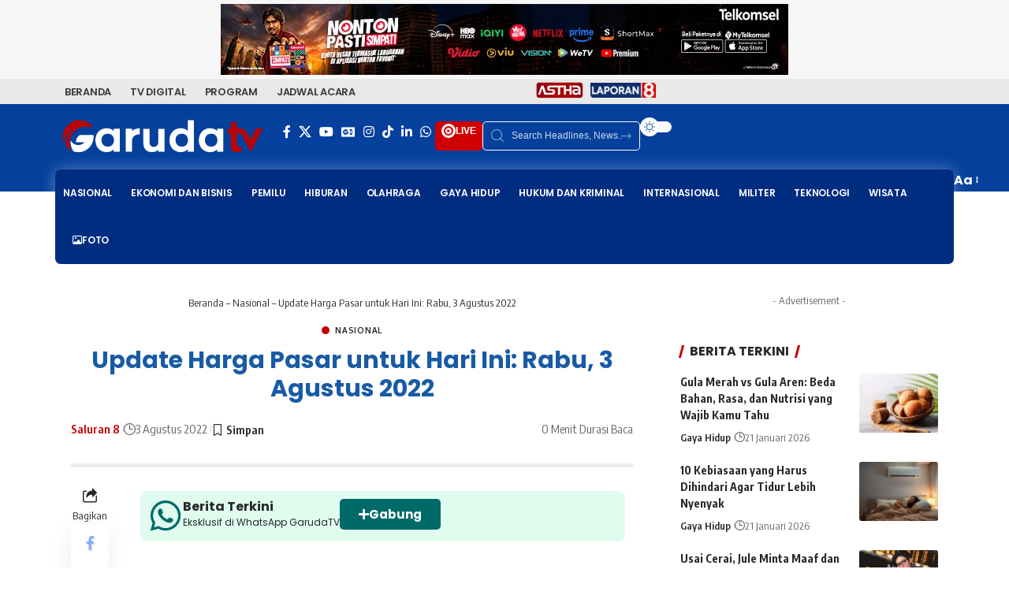

--- FILE ---
content_type: text/html; charset=UTF-8
request_url: https://garuda.tv/update-harga-pasar-untuk-hari-ini-rabu-3-agustus-2022/
body_size: 47603
content:
<!DOCTYPE html>
<html lang="id" prefix="og: https://ogp.me/ns#">
<head>
    <meta charset="UTF-8" />
    <meta http-equiv="X-UA-Compatible" content="IE=edge" />
	<meta name="viewport" content="width=device-width, initial-scale=1.0" />
    <link rel="profile" href="https://gmpg.org/xfn/11" />
	
<!-- Optimasi Mesin Pencari oleh Rank Math PRO - https://rankmath.com/ -->
<title>Update Harga Pasar untuk Hari Ini: Rabu, 3 Agustus 2022 &ndash; GARUDA TV</title>
<meta name="description" content="Berikut informasi mengenai sejumlah harga kebutuhan bahan pangan DKI Jakarta. Menurut data yang dihimpun, beberapa jenis cabai seperti cabai rawit hijau,"/>
<meta name="robots" content="follow, index, max-snippet:-1, max-video-preview:-1, max-image-preview:large"/>
<link rel="preconnect" href="https://fonts.gstatic.com" crossorigin><link rel="preload" as="style" onload="this.onload=null;this.rel='stylesheet'" id="rb-preload-gfonts" href="https://fonts.googleapis.com/css?family=Source+Sans+Pro%7CPoppins%7CPoppins%7CPoppins%3A200%2C300%2C400%2C500%2C600%2C700%2C800%2C900%2C100italic%2C200italic%2C300italic%2C400italic%2C500italic%2C600italic%2C700italic%2C800italic%2C900italic%7COxygen%3A400%2C700%7CEncode+Sans+Condensed%3A400%2C500%2C600%2C700%2C800&amp;display=swap" crossorigin><noscript><link rel="stylesheet" href="https://fonts.googleapis.com/css?family=Source+Sans+Pro%7CPoppins%7CPoppins%7CPoppins%3A200%2C300%2C400%2C500%2C600%2C700%2C800%2C900%2C100italic%2C200italic%2C300italic%2C400italic%2C500italic%2C600italic%2C700italic%2C800italic%2C900italic%7COxygen%3A400%2C700%7CEncode+Sans+Condensed%3A400%2C500%2C600%2C700%2C800&amp;display=swap"></noscript><link rel="canonical" href="https://garuda.tv/update-harga-pasar-untuk-hari-ini-rabu-3-agustus-2022/" />
<meta property="og:locale" content="id_ID" />
<meta property="og:type" content="article" />
<meta property="og:title" content="Update Harga Pasar untuk Hari Ini: Rabu, 3 Agustus 2022 &ndash; GARUDA TV" />
<meta property="og:description" content="Berikut informasi mengenai sejumlah harga kebutuhan bahan pangan DKI Jakarta. Menurut data yang dihimpun, beberapa jenis cabai seperti cabai rawit hijau," />
<meta property="og:url" content="https://garuda.tv/update-harga-pasar-untuk-hari-ini-rabu-3-agustus-2022/" />
<meta property="og:site_name" content="GARUDA TV" />
<meta property="article:publisher" content="https://www.facebook.com/garudatvindonesia" />
<meta property="article:section" content="Nasional" />
<meta property="og:image" content="https://garuda.tv/wp-admin/admin-ajax.php?action=rank_math_overlay_thumb&id=70044&type=frame-og&hash=46692d3647c700d490259d2e7ea1f00d" />
<meta property="og:image:secure_url" content="https://garuda.tv/wp-admin/admin-ajax.php?action=rank_math_overlay_thumb&id=70044&type=frame-og&hash=46692d3647c700d490259d2e7ea1f00d" />
<meta property="og:image:width" content="860" />
<meta property="og:image:height" content="483" />
<meta property="og:image:alt" content="Wallpaper Garuda TV" />
<meta property="og:image:type" content="image/jpeg" />
<meta property="article:published_time" content="2022-08-03T11:39:16+07:00" />
<meta name="twitter:card" content="summary_large_image" />
<meta name="twitter:title" content="Update Harga Pasar untuk Hari Ini: Rabu, 3 Agustus 2022 &ndash; GARUDA TV" />
<meta name="twitter:description" content="Berikut informasi mengenai sejumlah harga kebutuhan bahan pangan DKI Jakarta. Menurut data yang dihimpun, beberapa jenis cabai seperti cabai rawit hijau," />
<meta name="twitter:site" content="@garudatvnews" />
<meta name="twitter:creator" content="@garudatvnews" />
<meta name="twitter:image" content="https://garuda.tv/wp-admin/admin-ajax.php?action=rank_math_overlay_thumb&id=70044&type=frame-og&hash=46692d3647c700d490259d2e7ea1f00d" />
<meta name="twitter:label1" content="Ditulis oleh" />
<meta name="twitter:data1" content="Saluran 8" />
<meta name="twitter:label2" content="Waktunya membaca" />
<meta name="twitter:data2" content="Kurang dari semenit" />
<script type="application/ld+json" class="rank-math-schema-pro">{"@context":"https://schema.org","@graph":[{"@type":"Place","@id":"https://garuda.tv/#place","address":{"@type":"PostalAddress","streetAddress":"Gedung Ratu Prabu 1 Lt. 2-4, Jl. TB Simatupang No.Kav. 20, RT.1/RW.3, Cilandak Tim., Ps. Minggu,","addressLocality":"Jakarta Selatan","addressRegion":"DKI Jakarta","postalCode":"12560","addressCountry":"Indonesia"}},{"@type":"Organization","@id":"https://garuda.tv/#organization","name":"GARUDA TV","url":"https://garuda.tv","sameAs":["https://www.facebook.com/garudatvindonesia","https://twitter.com/garudatvnews"],"email":"digital@garuda.tv","address":{"@type":"PostalAddress","streetAddress":"Gedung Ratu Prabu 1 Lt. 2-4, Jl. TB Simatupang No.Kav. 20, RT.1/RW.3, Cilandak Tim., Ps. Minggu,","addressLocality":"Jakarta Selatan","addressRegion":"DKI Jakarta","postalCode":"12560","addressCountry":"Indonesia"},"logo":{"@type":"ImageObject","@id":"https://garuda.tv/#logo","url":"https://garuda.tv/wp-content/uploads/2024/12/Logo_GarudaTV_Merah_Flat_2022.png","contentUrl":"https://garuda.tv/wp-content/uploads/2024/12/Logo_GarudaTV_Merah_Flat_2022.png","caption":"GARUDA TV","inLanguage":"id","width":"720","height":"115"},"location":{"@id":"https://garuda.tv/#place"}},{"@type":"WebSite","@id":"https://garuda.tv/#website","url":"https://garuda.tv","name":"GARUDA TV","alternateName":"TV Digital Indonesia","publisher":{"@id":"https://garuda.tv/#organization"},"inLanguage":"id"},{"@type":"ImageObject","@id":"https://garuda.tv/wp-content/uploads/2025/01/Banner-Youtube-Garuda-TV-16-9-copy.jpg","url":"https://garuda.tv/wp-content/uploads/2025/01/Banner-Youtube-Garuda-TV-16-9-copy.jpg","width":"860","height":"483","caption":"Wallpaper Garuda TV","inLanguage":"id"},{"@type":"BreadcrumbList","@id":"https://garuda.tv/update-harga-pasar-untuk-hari-ini-rabu-3-agustus-2022/#breadcrumb","itemListElement":[{"@type":"ListItem","position":"1","item":{"@id":"https://garuda.tv","name":"Beranda"}},{"@type":"ListItem","position":"2","item":{"@id":"https://garuda.tv/category/nasional/","name":"Nasional"}},{"@type":"ListItem","position":"3","item":{"@id":"https://garuda.tv/update-harga-pasar-untuk-hari-ini-rabu-3-agustus-2022/","name":"Update Harga Pasar untuk Hari Ini: Rabu, 3 Agustus 2022"}}]},{"@type":"WebPage","@id":"https://garuda.tv/update-harga-pasar-untuk-hari-ini-rabu-3-agustus-2022/#webpage","url":"https://garuda.tv/update-harga-pasar-untuk-hari-ini-rabu-3-agustus-2022/","name":"Update Harga Pasar untuk Hari Ini: Rabu, 3 Agustus 2022 &ndash; GARUDA TV","datePublished":"2022-08-03T11:39:16+07:00","dateModified":"2022-08-03T11:39:16+07:00","isPartOf":{"@id":"https://garuda.tv/#website"},"primaryImageOfPage":{"@id":"https://garuda.tv/wp-content/uploads/2025/01/Banner-Youtube-Garuda-TV-16-9-copy.jpg"},"inLanguage":"id","breadcrumb":{"@id":"https://garuda.tv/update-harga-pasar-untuk-hari-ini-rabu-3-agustus-2022/#breadcrumb"}},{"@type":"Person","@id":"https://garuda.tv/author/saluran8pagi/","name":"Saluran 8","url":"https://garuda.tv/author/saluran8pagi/","image":{"@type":"ImageObject","@id":"https://secure.gravatar.com/avatar/d3ae8efaee03b05345fa76a3c681c86fe6083861527e12ef8aec5bf6645a1a0b?s=96&amp;d=identicon&amp;r=g","url":"https://secure.gravatar.com/avatar/d3ae8efaee03b05345fa76a3c681c86fe6083861527e12ef8aec5bf6645a1a0b?s=96&amp;d=identicon&amp;r=g","caption":"Saluran 8","inLanguage":"id"},"worksFor":{"@id":"https://garuda.tv/#organization"}},{"@type":"NewsArticle","headline":"Update Harga Pasar untuk Hari Ini: Rabu, 3 Agustus 2022 &ndash; GARUDA TV","datePublished":"2022-08-03T11:39:16+07:00","dateModified":"2022-08-03T11:39:16+07:00","articleSection":"Nasional","author":{"@id":"https://garuda.tv/author/saluran8pagi/","name":"Saluran 8"},"publisher":{"@id":"https://garuda.tv/#organization"},"description":"Berikut informasi mengenai sejumlah harga kebutuhan bahan pangan DKI Jakarta. Menurut data yang dihimpun, beberapa jenis cabai seperti cabai rawit hijau,","copyrightYear":"2022","copyrightHolder":{"@id":"https://garuda.tv/#organization"},"name":"Update Harga Pasar untuk Hari Ini: Rabu, 3 Agustus 2022 &ndash; GARUDA TV","@id":"https://garuda.tv/update-harga-pasar-untuk-hari-ini-rabu-3-agustus-2022/#richSnippet","isPartOf":{"@id":"https://garuda.tv/update-harga-pasar-untuk-hari-ini-rabu-3-agustus-2022/#webpage"},"image":{"@id":"https://garuda.tv/wp-content/uploads/2025/01/Banner-Youtube-Garuda-TV-16-9-copy.jpg"},"inLanguage":"id","mainEntityOfPage":{"@id":"https://garuda.tv/update-harga-pasar-untuk-hari-ini-rabu-3-agustus-2022/#webpage"}}]}</script>
<!-- /Plugin WordPress Rank Math SEO -->

<link rel='dns-prefetch' href='//www.googletagmanager.com' />
<link rel='dns-prefetch' href='//fonts.googleapis.com' />
<link rel='dns-prefetch' href='//pagead2.googlesyndication.com' />
<link rel="alternate" type="application/rss+xml" title="GARUDA TV &raquo; Feed" href="https://garuda.tv/feed/" />
<link rel="alternate" type="application/rss+xml" title="GARUDA TV &raquo; Umpan Komentar" href="https://garuda.tv/comments/feed/" />
<script id="wpp-js" src="https://garuda.tv/wp-content/plugins/wordpress-popular-posts/assets/js/wpp.min.js?ver=7.3.6" data-sampling="0" data-sampling-rate="100" data-api-url="https://garuda.tv/wp-json/wordpress-popular-posts" data-post-id="16587" data-token="5d41741a99" data-lang="0" data-debug="0"></script>
<link rel="alternate" title="oEmbed (JSON)" type="application/json+oembed" href="https://garuda.tv/wp-json/oembed/1.0/embed?url=https%3A%2F%2Fgaruda.tv%2Fupdate-harga-pasar-untuk-hari-ini-rabu-3-agustus-2022%2F" />
<link rel="alternate" title="oEmbed (XML)" type="text/xml+oembed" href="https://garuda.tv/wp-json/oembed/1.0/embed?url=https%3A%2F%2Fgaruda.tv%2Fupdate-harga-pasar-untuk-hari-ini-rabu-3-agustus-2022%2F&#038;format=xml" />
<style id="ad-banners-front">:root{--ad-banners-gutter-width:1.5rem;--ad-banners-gutter-width-half:0.75rem;--ad-banners-speed:250ms;--ad-banners-ease:ease-in-out}.ad-banners-ad .ad-banners-inprogress{opacity:.5;pointer-events:none}.ad-banners-ad img{display:block;margin-left:auto;margin-right:auto}.ad-banners-ad-resp img{height:auto;max-width:100%}.ad-banners-ad-label{font-size:.8rem;margin-bottom:5px;text-align:center}:root{--ad-banners-rotate-duration:500ms;--ad-banners-rotate-ease:ease-in-out;--ad-banners-rotate-z-index:1;--ad-banners-rotate-z-index-active:3}.ad-banners-rotate{position:relative}.ad-banners-rotate .ad-banners-ad{height:100%;left:0;opacity:0;position:absolute;top:0;transition:opacity var(--ad-banners-rotate-duration) var(--ad-banners-rotate-ease);width:100%;z-index:var(--ad-banners-rotate-z-index)}.ad-banners-rotate .ad-banners-ad.woactive{opacity:1;position:relative;z-index:var(--ad-banners-rotate-z-index-active)}.ad-banners-rotate .ad-banners-ad.ad-banners-amp-ad{display:block;opacity:1}.ad-banners-rotate .ad-banners-ad.ad-banners-amp-ad+.ad-banners-amp-ad{margin-top:var(--ad-banners-gutter-width-half)}.align-self-center{align-self:center}.ad-banners-fr{float:right}.ad-banners-fl{float:left}.ad-banners-clr{clear:both;display:block;float:none}.ad-banners-needs-consent{display:none}
</style><style id="ad-banners-front-pro">.ad-banners-loader{animation:adcmdrrotate 1s linear infinite;border:2px solid;border-color:#fff #fff #555;border-radius:50%;box-sizing:border-box;display:inline-block;height:24px;width:24px}@keyframes adcmdrrotate{0%{transform:rotate(0deg)}to{transform:rotate(1turn)}}:root{--ad-banners-rotate-z-index-out:2}.ad-banners-group--grid{--ad-banners-grid-col-gap:var(--ad-banners-gutter-width);text-align:center}.ad-banners-group--grid__inline{display:inline-grid;text-align:initial}.ad-banners-group--grid__grid{display:grid;gap:var(--ad-banners-grid-col-gap);grid-template-columns:repeat(var(--ad-banners-group-cols),auto)}.ad-banners-rotate--slide{overflow:hidden}.ad-banners-rotate--slide .ad-banners-ad{animation:none;opacity:1}.ad-banners-rotate--slide .ad-banners-ad.woactive,.ad-banners-rotate--slide .ad-banners-ad.woactive--out{transition:transform var(--ad-banners-rotate-duration) var(--ad-banners-rotate-ease)}.ad-banners-rotate--slide .ad-banners-ad.woactive--out{z-index:var(--ad-banners-rotate-z-index-out)}.ad-banners-rotate--slide_t .ad-banners-ad{transform:translateY(-100%)}.ad-banners-rotate--slide_t .ad-banners-ad.woactive{transform:translateY(0)}.ad-banners-rotate--slide_b .ad-banners-ad,.ad-banners-rotate--slide_t .ad-banners-ad.woactive--out{transform:translateY(100%)}.ad-banners-rotate--slide_b .ad-banners-ad.woactive{transform:translateY(0)}.ad-banners-rotate--slide_b .ad-banners-ad.woactive--out{transform:translateY(-100%)}.ad-banners-rotate--slide_l .ad-banners-ad{transform:translateX(-100%)}.ad-banners-rotate--slide_l .ad-banners-ad.woactive{transform:translateX(0)}.ad-banners-rotate--slide_l .ad-banners-ad.woactive--out,.ad-banners-rotate--slide_r .ad-banners-ad{transform:translateX(100%)}.ad-banners-rotate--slide_r .ad-banners-ad.woactive{transform:translateX(0)}.ad-banners-rotate--slide_r .ad-banners-ad.woactive--out{transform:translateX(-100%)}
</style><style id='wp-img-auto-sizes-contain-inline-css'>
img:is([sizes=auto i],[sizes^="auto," i]){contain-intrinsic-size:3000px 1500px}
/*# sourceURL=wp-img-auto-sizes-contain-inline-css */
</style>
<link data-minify="1" rel='stylesheet' id='dashicons-css' href='https://garuda.tv/wp-content/cache/min/1/wp-includes/css/dashicons.min.css?ver=1768881795' media='all' />
<link rel='stylesheet' id='editor-buttons-css' href='https://garuda.tv/wp-includes/css/editor.min.css?ver=6.9' media='all' />
<style id='wp-emoji-styles-inline-css'>

	img.wp-smiley, img.emoji {
		display: inline !important;
		border: none !important;
		box-shadow: none !important;
		height: 1em !important;
		width: 1em !important;
		margin: 0 0.07em !important;
		vertical-align: -0.1em !important;
		background: none !important;
		padding: 0 !important;
	}
/*# sourceURL=wp-emoji-styles-inline-css */
</style>
<style id='presto-player-popup-trigger-style-inline-css'>
:where(.wp-block-presto-player-popup-trigger) {
  /* reduce specificity */
  display: grid;
  gap: 1rem;
  cursor: pointer;
}

/* Play icon overlay for popup image trigger variation */
:where(.presto-popup-image-trigger) {
  position: relative;
  cursor: pointer;
}

:where(.presto-popup-image-trigger)::before {
  content: "";
  position: absolute;
  top: 50%;
  left: 50%;
  transform: translate(-50%, -50%);
  width: 48px;
  height: 48px;
  background-image: var(--wpr-bg-74168082-cfcb-4b7a-b5cb-2b10e2f1f01e);
  background-size: contain;
  background-repeat: no-repeat;
  background-position: center;
  z-index: 10;
  pointer-events: none;
}

:where(.presto-popup-image-trigger img) {
  display: block;
  width: 100%;
  height: auto;
  filter: brightness(0.5);
}
/*# sourceURL=https://garuda.tv/wp-content/plugins/presto-player/src/admin/blocks/blocks/popup-trigger/style.css */
</style>
<style id='presto-player-popup-media-style-inline-css'>
.wp-block-presto-player-popup.is-selected .wp-block-presto-player-popup-media {
  display: initial;
}

.wp-block-presto-player-popup.has-child-selected .wp-block-presto-player-popup-media {
  display: initial;
}

.presto-popup__overlay {
  position: fixed;
  top: 0;
  left: 0;
  z-index: 100000;
  overflow: hidden;
  width: 100%;
  height: 100vh;
  box-sizing: border-box;
  padding: 0 5%;
  visibility: hidden;
  opacity: 0;
  display: flex;
  align-items: center;
  justify-content: center;
  transition:
    opacity 0.2s ease,
    visibility 0.2s ease;

  --presto-popup-media-width: 1280px;
  --presto-popup-background-color: rgba(0, 0, 0, 0.917);
}

.presto-popup--active {
  visibility: visible;
  opacity: 1;
}

.presto-popup--active .presto-popup__content {
  transform: scale(1);
}

.presto-popup__content {
  position: relative;
  z-index: 9999999999;
  width: 100%;
  max-width: var(--presto-popup-media-width);
  transform: scale(0.9);
  transition: transform 0.2s ease;
}

.presto-popup__close-button {
  position: absolute;
  top: calc(env(safe-area-inset-top) + 16px);
  right: calc(env(safe-area-inset-right) + 16px);
  padding: 0;
  cursor: pointer;
  z-index: 5000000;
  min-width: 24px;
  min-height: 24px;
  width: 24px;
  height: 24px;
  display: flex;
  align-items: center;
  justify-content: center;
  border: none;
  background: none;
  box-shadow: none;
  transition: opacity 0.2s ease;
}

.presto-popup__close-button:hover,
.presto-popup__close-button:focus {
  opacity: 0.8;
  background: none;
  border: none;
}

.presto-popup__close-button:not(:hover):not(:active):not(.has-background) {
  background: none;
  border: none;
}

.presto-popup__close-button svg {
  width: 24px;
  height: 24px;
  fill: white;
}

.presto-popup__scrim {
  width: 100%;
  height: 100%;
  position: absolute;
  z-index: 2000000;
  background-color: var(--presto-popup-background-color, rgb(255, 255, 255));
}

.presto-popup__speak {
  position: absolute;
  width: 1px;
  height: 1px;
  padding: 0;
  margin: -1px;
  overflow: hidden;
  clip: rect(0, 0, 0, 0);
  white-space: nowrap;
  border: 0;
}
/*# sourceURL=https://garuda.tv/wp-content/plugins/presto-player/src/admin/blocks/blocks/popup-media/style.css */
</style>
<link data-minify="1" rel='stylesheet' id='foxiz-elements-css' href='https://garuda.tv/wp-content/cache/min/1/wp-content/plugins/foxiz-core/lib/foxiz-elements/public/style.css?ver=1768881795' media='all' />
<link data-minify="1" rel='stylesheet' id='wordpress-popular-posts-css-css' href='https://garuda.tv/wp-content/cache/min/1/wp-content/plugins/wordpress-popular-posts/assets/css/wpp.css?ver=1768881795' media='all' />
<link data-minify="1" rel='stylesheet' id='tablepress-default-css' href='https://garuda.tv/wp-content/cache/min/1/wp-content/plugins/tablepress/css/build/default.css?ver=1768881795' media='all' />

<link data-minify="1" rel='stylesheet' id='exo_wl.carousel-css' href='https://garuda.tv/wp-content/cache/background-css/1/garuda.tv/wp-content/cache/min/1/wp-content/plugins/tv-schedule/js/exo_wl-carousel/assets/exo_wl.carousel.css?ver=1768881795&wpr_t=1769031485' media='all' />
<link data-minify="1" rel='stylesheet' id='exo_wl.carousel-theme-css' href='https://garuda.tv/wp-content/cache/min/1/wp-content/plugins/tv-schedule/js/exo_wl-carousel/assets/exo_wl.theme.default.css?ver=1768881795' media='all' />
<link data-minify="1" rel='stylesheet' id='extvs-style-css' href='https://garuda.tv/wp-content/cache/min/1/wp-content/plugins/tv-schedule/css/style.css?ver=1768881795' media='all' />
<link data-minify="1" rel='stylesheet' id='extvs-style-view-css' href='https://garuda.tv/wp-content/cache/min/1/wp-content/plugins/tv-schedule/css/modal.css?ver=1768881795' media='all' />
<style id='extvs-style-view-inline-css'>

            .ex-tvs-simple.style-1 .extvs-dropdown,
            .ex-tvs-simple.style-1 .ex-date-list-parent,
            .ex-date-list-out,
            .ex-tvs-simple.style-3 .ex-date-list-parent,
            .ex-tvs-simple.style-3 .extvs-style3-chanel ul li:hover,
            .ex-tvs-simple.style-3 .extvs-style3-chanel ul li.extvs-inline-at,
            .ex-chanel-list .extvs-inline-chanel,
            .ex-tvs-simple.style-2 .ex-date-list .extvs-date-day,
            .ex-tvs-simple.style-1 .ex-parent-simple table thead th,
            .extvs-advance-date,
            .extvs-advance-chanel ul li,
            .extvs-advance-detail .extvs-advance-timeline ul li,
            .ex-tvs-advance.style-3 .extvs-addate-parent,
            .extvs_modal .tvs-modal-content .tvs_modal_des .md-date,
            .extvs-dropdown,
            .extvs-hide-ps h3,
            .ex-tvs-advance.style-2 .ex-date-list-parent{background:#b50000;}
            .ex-tvs-simple[id^=ex-] .ex-parent-simple table tbody tr.extvs-cr-progr,
            .item-tvs.extvs-cr-progr,
            .extvs-advance-program ul li .extvs-pro-width.extvs-cr-progr{background: rgba(181,0,0, .1);}
            .ex-tvs-simple.style-3 .extvs-style3-chanel ul li:last-child{
                border-color:#b50000;
            }
            

            .ex-tvs-simple.style-3 .extvs-style3-chanel ul li
            {
                color:#b50000;
                border-color:#b50000;
            }

            .ex-tvs-simple.style-1 .ex-date-list-parent .extvs-prev-bt,
            .ex-tvs-simple.style-2 .ex-date-list-parent .extvs-prev-bt,
            .ex-tvs-simple.style-3 .ex-date-list-parent .extvs-prev-bt,
            .ex-tvs-advance.style-2 .ex-date-list-parent .extvs-prev-bt{
                background: linear-gradient(to left,rgba(255,255,255,0),#b50000 40%);
            }
            .ex-tvs-simple.style-1 .ex-date-list-parent .extvs-next-bt,
            .ex-tvs-simple.style-2 .ex-date-list-parent .extvs-next-bt,
            .ex-tvs-simple.style-3 .ex-date-list-parent .extvs-next-bt,
            .ex-tvs-advance.style-2 .ex-date-list-parent .extvs-next-bt{
                background: linear-gradient(to right,rgba(255,255,255,0),#b50000 40%);
            }

            
                        .ex-tvs-simple,
            .extvs-qtip,
            .ex-tvs-advance{font-family: "Poppins", sans-serif;}
                        .ex-tvs-simple,
            .ex-tvs-advance,
            .extvs-qtip.qtip,
            .ex-tvs-advance span.sub-tt,
            span.sub-tt,
            .ex-tvs-simple .ex-parent-simple span.sub-tt{font-size: 14;}
                        .ex-chanel-list,
            .ex-date-list-parent,
            .extvs-modal h3,
            .extvs-qtip h3,
            .ex-parent-simple .item-tvs h3,
            .ex-tvs-advance h3,
            .extvs-advance-chanel .extvs-chanel-name,
            .ex-tvs-advance.style-3 .extvs-ad-list-week .extvs-date-adweek,
            .ex-tvs-simple.style-3 .extvs-style3-chanel ul li{
                font-family: "Poppins", sans-serif;
            }
                        .ex-chanel-list,
            .ex-date-list-parent,
            .extvs-modal h3,
            .extvs-qtip h3,
            .ex-parent-simple .item-tvs h3,
            .ex-tvs-advance h3,
            .extvs-advance-chanel .extvs-chanel-name,
            .ex-tvs-advance.style-3 .extvs-ad-list-week .extvs-date-adweek,
            .ex-tvs-simple.style-3 .extvs-style3-chanel ul li,
            .ex-date-list .extvs-date-day{font-size: 14;}
            
/*# sourceURL=extvs-style-view-inline-css */
</style>
<link data-minify="1" rel='stylesheet' id='elementor-icons-css' href='https://garuda.tv/wp-content/cache/min/1/wp-content/plugins/elementor/assets/lib/eicons/css/elementor-icons.min.css?ver=1768881795' media='all' />
<link rel='stylesheet' id='elementor-frontend-css' href='https://garuda.tv/wp-content/plugins/elementor/assets/css/frontend.min.css?ver=3.34.1' media='all' />
<link rel='stylesheet' id='elementor-post-1217-css' href='https://garuda.tv/wp-content/uploads/elementor/css/post-1217.css?ver=1768881794' media='all' />
<link data-minify="1" rel='stylesheet' id='font-awesome-5-all-css' href='https://garuda.tv/wp-content/cache/min/1/wp-content/plugins/elementor/assets/lib/font-awesome/css/all.min.css?ver=1768881795' media='all' />
<link rel='stylesheet' id='font-awesome-4-shim-css' href='https://garuda.tv/wp-content/plugins/elementor/assets/lib/font-awesome/css/v4-shims.min.css?ver=3.34.1' media='all' />
<link rel='stylesheet' id='elementor-post-67800-css' href='https://garuda.tv/wp-content/uploads/elementor/css/post-67800.css?ver=1768881794' media='all' />
<link rel='stylesheet' id='elementor-post-67987-css' href='https://garuda.tv/wp-content/uploads/elementor/css/post-67987.css?ver=1768881794' media='all' />

<link data-minify="1" rel='stylesheet' id='font-awesome-css' href='https://garuda.tv/wp-content/cache/min/1/wp-content/themes/foxiz/assets/css/font-awesome.css?ver=1768881795' media='all' />
<link data-minify="1" rel='stylesheet' id='foxiz-main-css' href='https://garuda.tv/wp-content/cache/min/1/wp-content/themes/foxiz/assets/css/main.css?ver=1768881796' media='all' />
<style id='foxiz-main-inline-css'>
:root {--body-family:Poppins;--h1-family:Poppins;--h1-fweight:700;--h1-fcolor:#185aa5;--h1-fsize:30px;--h2-family:Poppins;--h3-family:Poppins;--h4-family:Poppins;--menu-family:Poppins;--menu-fweight:600;--menu-transform:uppercase;--menu-fsize:12px;--dwidgets-family:Poppins;--heading-family:Poppins;--toc-family:Poppins;}:root {--g-color :#c10000;--g-color-90 :#c10000e6;--indicator-bg-from :#ff3a3a;--indicator-bg-to :#bf2b2b;}[data-theme="dark"].is-hd-4 {--nav-bg: #191c20;--nav-bg-from: #191c20;--nav-bg-to: #191c20;--nav-bg-glass: #191c2011;--nav-bg-glass-from: #191c2011;--nav-bg-glass-to: #191c2011;}[data-theme="dark"].is-hd-5, [data-theme="dark"].is-hd-5:not(.sticky-on) {--nav-bg: #191c20;--nav-bg-from: #191c20;--nav-bg-to: #191c20;--nav-bg-glass: #191c2011;--nav-bg-glass-from: #191c2011;--nav-bg-glass-to: #191c2011;}:root {--mbnav-bg: #135ba3;--mbnav-bg-from: #135ba3;--mbnav-bg-to: #131a82;--mbnav-bg-glass: #135ba3bb;--mbnav-bg-glass-from: #135ba3bb;--mbnav-bg-glass-to: #131a82bb;--mbnav-color :#ffffff;}[data-theme="dark"] {--mbnav-bg: #2d2d2d;--mbnav-bg-from: #2d2d2d;--mbnav-bg-to: #0a0a0a;--mbnav-bg-glass: #2d2d2d11;--mbnav-bg-glass-from: #2d2d2d11;--mbnav-bg-glass-to: #0a0a0a11;}:root {--topad-spacing :5px;--hyperlink-line-color :var(--g-color);--heading-sub-color :#c10000;--slideup-bg :rgba(255,255,255,0.82);--slideup-icon-color :#dd3333;--slideup-icon-na-bg :#152491;--slideup-icon-na-bg-90 :#152491e6;--rb-width : 1140px;--rb-small-width : 763px;--rb-s-width : 1140px;--s-content-width : 760px;--max-width-wo-sb : 840px;--s10-feat-ratio :45%;--s11-feat-ratio :45%;--verified-color :#1e53bc;--login-popup-w : 350px;--list-style: disc; --list-position: outside; --list-spacing: 2.5rem; --child-list-style: circle;}[data-theme="dark"], .light-scheme {--slideup-bg :rgba(0,0,0,0.87);--slideup-icon-color :#ffffff; }.p-readmore { font-family:Poppins;}.mobile-menu > li > a  { font-family:'system-ui', -apple-system, BlinkMacSystemFont, 'Segoe UI', Roboto, Oxygen, Ubuntu, Cantarell, 'Fira Sans', 'Droid Sans', 'Helvetica Neue', sans-serif;font-size:12px;}.mobile-qview a { font-family:'system-ui', -apple-system, BlinkMacSystemFont, 'Segoe UI', Roboto, Oxygen, Ubuntu, Cantarell, 'Fira Sans', 'Droid Sans', 'Helvetica Neue', sans-serif;font-weight:600;text-transform:uppercase;font-size:12px;}.search-header:before { background-repeat : no-repeat;background-size : cover;background-attachment : scroll;background-position : center center;}[data-theme="dark"] .search-header:before { background-repeat : no-repeat;background-size : cover;background-attachment : scroll;background-position : center center;}.footer-has-bg { background-color : #88888812;}#amp-mobile-version-switcher { display: none; }.menu-item-152767 span.menu-sub-title { color: #FFF203 !important;}.menu-item-68086 span.menu-sub-title { color: #ffffff !important;}.menu-item-68086 span.menu-sub-title { background-color: #e82900;}.menu-item-67713 span.menu-sub-title { color: #fff !important;}.menu-item-67713 span.menu-sub-title { background-color: #ff6552;}
/*# sourceURL=foxiz-main-inline-css */
</style>
<link data-minify="1" rel='stylesheet' id='foxiz-print-css' href='https://garuda.tv/wp-content/cache/min/1/wp-content/themes/foxiz/assets/css/print.css?ver=1768881796' media='all' />
<link rel='stylesheet' id='foxiz-style-css' href='https://garuda.tv/wp-content/themes/foxiz-child/style.css?ver=2.7.0' media='all' />
<link rel='stylesheet' id='elementor-icons-shared-0-css' href='https://garuda.tv/wp-content/plugins/elementor/assets/lib/font-awesome/css/fontawesome.min.css?ver=5.15.3' media='all' />
<link data-minify="1" rel='stylesheet' id='elementor-icons-fa-solid-css' href='https://garuda.tv/wp-content/cache/min/1/wp-content/plugins/elementor/assets/lib/font-awesome/css/solid.min.css?ver=1768881796' media='all' />
<script src="https://garuda.tv/wp-includes/js/jquery/jquery.min.js?ver=3.7.1" id="jquery-core-js"></script>
<script src="https://garuda.tv/wp-includes/js/jquery/jquery-migrate.min.js?ver=3.4.1" id="jquery-migrate-js"></script>

<!-- Potongan tag Google (gtag.js) ditambahkan oleh Site Kit -->
<!-- Snippet Google Analytics telah ditambahkan oleh Site Kit -->
<script src="https://www.googletagmanager.com/gtag/js?id=GT-5528P4G" id="google_gtagjs-js" async></script>
<script id="google_gtagjs-js-after">
window.dataLayer = window.dataLayer || [];function gtag(){dataLayer.push(arguments);}
gtag("set","linker",{"domains":["garuda.tv"]});
gtag("js", new Date());
gtag("set", "developer_id.dZTNiMT", true);
gtag("config", "GT-5528P4G", {"googlesitekit_post_date":"20220803","googlesitekit_post_author":"Saluran 8"});
 window._googlesitekit = window._googlesitekit || {}; window._googlesitekit.throttledEvents = []; window._googlesitekit.gtagEvent = (name, data) => { var key = JSON.stringify( { name, data } ); if ( !! window._googlesitekit.throttledEvents[ key ] ) { return; } window._googlesitekit.throttledEvents[ key ] = true; setTimeout( () => { delete window._googlesitekit.throttledEvents[ key ]; }, 5 ); gtag( "event", name, { ...data, event_source: "site-kit" } ); }; 
//# sourceURL=google_gtagjs-js-after
</script>
<script src="https://garuda.tv/wp-content/plugins/tv-schedule/js/qtip/jquery.qtip.min.js?ver=1.0" id="qtip-js-js"></script>
<script src="https://garuda.tv/wp-content/plugins/tv-schedule/js/tvschedule.js?ver=1.5.21" id="extvs-js-js"></script>
<script src="https://garuda.tv/wp-content/plugins/tv-schedule/js/exo_wl-carousel/exo_wl.carousel.js?ver=1.0" id="exo_wl.carousel-js"></script>
<script src="https://garuda.tv/wp-content/plugins/elementor/assets/lib/font-awesome/js/v4-shims.min.js?ver=3.34.1" id="font-awesome-4-shim-js"></script>
<script src="https://garuda.tv/wp-content/themes/foxiz/assets/js/highlight-share.js?ver=1" id="highlight-share-js"></script>
<link rel="preload" href="https://garuda.tv/wp-content/themes/foxiz/assets/fonts/icons.woff2?ver=2.5.0" as="font" type="font/woff2" crossorigin="anonymous"> <link rel="preload" href="https://garuda.tv/wp-content/themes/foxiz/assets/fonts/fa-brands-400.woff2" as="font" type="font/woff2" crossorigin="anonymous"> <link rel="preload" href="https://garuda.tv/wp-content/themes/foxiz/assets/fonts/fa-regular-400.woff2" as="font" type="font/woff2" crossorigin="anonymous"> <link rel="https://api.w.org/" href="https://garuda.tv/wp-json/" /><link rel="alternate" title="JSON" type="application/json" href="https://garuda.tv/wp-json/wp/v2/posts/16587" /><meta name="generator" content="WordPress 6.9" />
<link rel='shortlink' href='https://garuda.tv/?p=16587' />
<meta name="generator" content="Site Kit by Google 1.170.0" />  <script src="https://cdn.onesignal.com/sdks/web/v16/OneSignalSDK.page.js" defer></script>
  <script>
          window.OneSignalDeferred = window.OneSignalDeferred || [];
          OneSignalDeferred.push(async function(OneSignal) {
            await OneSignal.init({
              appId: "e88733c9-aab7-4575-ba48-ed8c999f5ed7",
              serviceWorkerOverrideForTypical: true,
              path: "https://garuda.tv/wp-content/plugins/onesignal-free-web-push-notifications/sdk_files/",
              serviceWorkerParam: { scope: "/wp-content/plugins/onesignal-free-web-push-notifications/sdk_files/push/onesignal/" },
              serviceWorkerPath: "OneSignalSDKWorker.js",
            });
          });

          // Unregister the legacy OneSignal service worker to prevent scope conflicts
          if (navigator.serviceWorker) {
            navigator.serviceWorker.getRegistrations().then((registrations) => {
              // Iterate through all registered service workers
              registrations.forEach((registration) => {
                // Check the script URL to identify the specific service worker
                if (registration.active && registration.active.scriptURL.includes('OneSignalSDKWorker.js.php')) {
                  // Unregister the service worker
                  registration.unregister().then((success) => {
                    if (success) {
                      console.log('OneSignalSW: Successfully unregistered:', registration.active.scriptURL);
                    } else {
                      console.log('OneSignalSW: Failed to unregister:', registration.active.scriptURL);
                    }
                  });
                }
              });
            }).catch((error) => {
              console.error('Error fetching service worker registrations:', error);
            });
        }
        </script>
            <style id="wpp-loading-animation-styles">@-webkit-keyframes bgslide{from{background-position-x:0}to{background-position-x:-200%}}@keyframes bgslide{from{background-position-x:0}to{background-position-x:-200%}}.wpp-widget-block-placeholder,.wpp-shortcode-placeholder{margin:0 auto;width:60px;height:3px;background:#dd3737;background:linear-gradient(90deg,#dd3737 0%,#571313 10%,#dd3737 100%);background-size:200% auto;border-radius:3px;-webkit-animation:bgslide 1s infinite linear;animation:bgslide 1s infinite linear}</style>
            
<!-- Meta tag Google AdSense ditambahkan oleh Site Kit -->
<meta name="google-adsense-platform-account" content="ca-host-pub-2644536267352236">
<meta name="google-adsense-platform-domain" content="sitekit.withgoogle.com">
<!-- Akhir tag meta Google AdSense yang ditambahkan oleh Site Kit -->
<meta name="generator" content="Elementor 3.34.1; features: additional_custom_breakpoints; settings: css_print_method-external, google_font-enabled, font_display-auto">
				<!-- Google Tag Manager -->
				<script>(function (w, d, s, l, i) {
						w[l] = w[l] || [];
						w[l].push({
							'gtm.start':
									new Date().getTime(), event: 'gtm.js'
						});
						var f = d.getElementsByTagName(s)[0],
								j = d.createElement(s), dl = l != 'dataLayer' ? '&l=' + l : '';
						j.async = true;
						j.src =
								'https://www.googletagmanager.com/gtm.js?id=' + i + dl;
						f.parentNode.insertBefore(j, f);
					})(window, document, 'script', 'dataLayer', 'GTM-PZWFD936');</script><!-- End Google Tag Manager -->
			<script type="application/ld+json">{
    "@context": "https://schema.org",
    "@type": "WebSite",
    "@id": "https://garuda.tv/#website",
    "url": "https://garuda.tv/",
    "name": "GARUDA TV",
    "potentialAction": {
        "@type": "SearchAction",
        "target": "https://garuda.tv/?s={search_term_string}",
        "query-input": "required name=search_term_string"
    }
}</script>
			<style>
				.e-con.e-parent:nth-of-type(n+4):not(.e-lazyloaded):not(.e-no-lazyload),
				.e-con.e-parent:nth-of-type(n+4):not(.e-lazyloaded):not(.e-no-lazyload) * {
					background-image: none !important;
				}
				@media screen and (max-height: 1024px) {
					.e-con.e-parent:nth-of-type(n+3):not(.e-lazyloaded):not(.e-no-lazyload),
					.e-con.e-parent:nth-of-type(n+3):not(.e-lazyloaded):not(.e-no-lazyload) * {
						background-image: none !important;
					}
				}
				@media screen and (max-height: 640px) {
					.e-con.e-parent:nth-of-type(n+2):not(.e-lazyloaded):not(.e-no-lazyload),
					.e-con.e-parent:nth-of-type(n+2):not(.e-lazyloaded):not(.e-no-lazyload) * {
						background-image: none !important;
					}
				}
			</style>
			   <!-- Histats.com  START  (aync)-->
<script type="text/javascript">var _Hasync= _Hasync|| [];
_Hasync.push(['Histats.start', '1,4922644,4,0,0,0,00010000']);
_Hasync.push(['Histats.fasi', '1']);
_Hasync.push(['Histats.track_hits', '']);
(function() {
var hs = document.createElement('script'); hs.type = 'text/javascript'; hs.async = true;
hs.src = ('//s10.histats.com/js15_as.js');
(document.getElementsByTagName('head')[0] || document.getElementsByTagName('body')[0]).appendChild(hs);
})();</script>
<noscript><a href="/" target="_blank"><img  src="//sstatic1.histats.com/0.gif?4922644&101" alt="web site analysis" border="0"></a></noscript>
<!-- Histats.com  END  -->
<!-- Snippet Google Tag Manager telah ditambahkan oleh Site Kit -->
<script>
			( function( w, d, s, l, i ) {
				w[l] = w[l] || [];
				w[l].push( {'gtm.start': new Date().getTime(), event: 'gtm.js'} );
				var f = d.getElementsByTagName( s )[0],
					j = d.createElement( s ), dl = l != 'dataLayer' ? '&l=' + l : '';
				j.async = true;
				j.src = 'https://www.googletagmanager.com/gtm.js?id=' + i + dl;
				f.parentNode.insertBefore( j, f );
			} )( window, document, 'script', 'dataLayer', 'GTM-PZWFD936' );
			
</script>

<!-- Snippet Google Tag Manager penutup telah ditambahkan oleh Site Kit -->

<!-- Snippet Google AdSense telah ditambahkan oleh Site Kit -->
<script async src="https://pagead2.googlesyndication.com/pagead/js/adsbygoogle.js?client=ca-pub-1175924642002433&amp;host=ca-host-pub-2644536267352236" crossorigin="anonymous"></script>

<!-- Snippet Google AdSense penutup telah ditambahkan oleh Site Kit -->
<link rel="icon" href="https://garuda.tv/wp-content/uploads/2023/09/cropped-garuda-tv-1-32x32.jpeg.webp" sizes="32x32" />
<link rel="icon" href="https://garuda.tv/wp-content/uploads/2023/09/cropped-garuda-tv-1-192x192.jpeg.webp" sizes="192x192" />
<link rel="apple-touch-icon" href="https://garuda.tv/wp-content/uploads/2023/09/cropped-garuda-tv-1-180x180.jpeg.webp" />
<meta name="msapplication-TileImage" content="https://garuda.tv/wp-content/uploads/2023/09/cropped-garuda-tv-1-270x270.jpeg" />
<noscript><style id="rocket-lazyload-nojs-css">.rll-youtube-player, [data-lazy-src]{display:none !important;}</style></noscript><style id="wpr-lazyload-bg-container"></style><style id="wpr-lazyload-bg-exclusion"></style>
<noscript>
<style id="wpr-lazyload-bg-nostyle">.exo_wl-carousel .exo_wl-video-play-icon{--wpr-bg-04f3f267-a621-4776-b2e6-a485737aa5cc: url('https://garuda.tv/wp-content/plugins/tv-schedule/js/exo_wl-carousel/assets/exo_wl.video.play.png');}:where(.presto-popup-image-trigger)::before{--wpr-bg-74168082-cfcb-4b7a-b5cb-2b10e2f1f01e: url('https://garuda.tv/wp-content/plugins/presto-player/src/admin/blocks/blocks/popup-trigger/../../../../../img/play-button.svg');}</style>
</noscript>
<script type="application/javascript">const rocket_pairs = [{"selector":".exo_wl-carousel .exo_wl-video-play-icon","style":".exo_wl-carousel .exo_wl-video-play-icon{--wpr-bg-04f3f267-a621-4776-b2e6-a485737aa5cc: url('https:\/\/garuda.tv\/wp-content\/plugins\/tv-schedule\/js\/exo_wl-carousel\/assets\/exo_wl.video.play.png');}","hash":"04f3f267-a621-4776-b2e6-a485737aa5cc","url":"https:\/\/garuda.tv\/wp-content\/plugins\/tv-schedule\/js\/exo_wl-carousel\/assets\/exo_wl.video.play.png"},{"selector":":where(.presto-popup-image-trigger)","style":":where(.presto-popup-image-trigger)::before{--wpr-bg-74168082-cfcb-4b7a-b5cb-2b10e2f1f01e: url('https:\/\/garuda.tv\/wp-content\/plugins\/presto-player\/src\/admin\/blocks\/blocks\/popup-trigger\/..\/..\/..\/..\/..\/img\/play-button.svg');}","hash":"74168082-cfcb-4b7a-b5cb-2b10e2f1f01e","url":"https:\/\/garuda.tv\/wp-content\/plugins\/presto-player\/src\/admin\/blocks\/blocks\/popup-trigger\/..\/..\/..\/..\/..\/img\/play-button.svg"}]; const rocket_excluded_pairs = [];</script><meta name="generator" content="WP Rocket 3.20.3" data-wpr-features="wpr_lazyload_css_bg_img wpr_lazyload_images wpr_cache_webp wpr_minify_css wpr_desktop" /></head>
<body class="wp-singular post-template-default single single-post postid-16587 single-format-video wp-custom-logo wp-embed-responsive wp-theme-foxiz wp-child-theme-foxiz-child personalized-all elementor-default elementor-kit-1217 menu-ani-1 hover-ani-1 btn-ani-1 btn-transform-1 is-rm-1 lmeta-dot loader-1 dark-sw-1 mtax-1 toc-smooth is-hd-rb_template is-video-4 centered-header is-mstick yes-tstick is-backtop  is-jscount" data-theme="default">
		<!-- Snippet Google Tag Manager (noscript) telah ditambahkan oleh Site Kit -->
		<noscript>
			<iframe src="https://www.googletagmanager.com/ns.html?id=GTM-PZWFD936" height="0" width="0" style="display:none;visibility:hidden"></iframe>
		</noscript>
		<!-- Snippet Google Tag Manager (noscript) penutup telah ditambahkan oleh Site Kit -->
				<script>
			(function () {
				const yesStorage = () => {
					let storage;
					try {
						storage = window['localStorage'];
						storage.setItem('__rbStorageSet', 'x');
						storage.removeItem('__rbStorageSet');
						return true;
					} catch {
						return false;
					}
				};
				let currentMode = null;
				const darkModeID = 'RubyDarkMode';
								currentMode = yesStorage() ? localStorage.getItem(darkModeID) || null : 'default';
				if (!currentMode) {
										currentMode = 'default';
					yesStorage() && localStorage.setItem(darkModeID, 'default');
									}
				document.body.setAttribute('data-theme', currentMode === 'dark' ? 'dark' : 'default');
							})();
		</script>
					<!-- Google Tag Manager (noscript) -->
			<noscript>
				<iframe src="https://www.googletagmanager.com/ns.html?id=GTM-PZWFD936" height="0" width="0" style="display:none;visibility:hidden"></iframe>
			</noscript><!-- End Google Tag Manager (noscript) -->
			<div data-rocket-location-hash="6b74a9d4f2ebddb8f9228f37cebc1033" class="top-site-ad yes-animation is-code">		<div data-rocket-location-hash="2094dd11209424cf36ff9b5834d39503" class=" edge-padding">
							<div data-rocket-location-hash="778574fae2f593619c46177874135fe8" class="ad-script non-adsense edge-padding">
					<div class="ad-banners-group ad-banners-group-29524 ad-banners-group--single ad-banners-ad-resp"><div class="ad-banners-ad ad-banners-ad-159434" data-t-id="159434" data-t-title="FA. TELKOMSEL NONTON_KV GENERAL_Final_720x90_OTT"><img fetchpriority="high" width="720" height="90" src="data:image/svg+xml,%3Csvg%20xmlns='http://www.w3.org/2000/svg'%20viewBox='0%200%20720%2090'%3E%3C/svg%3E" class="attachment-full size-full" alt="" decoding="async" data-lazy-srcset="https://garuda.tv/wp-content/uploads/2026/01/FA.-TELKOMSEL-NONTON_KV-GENERAL_Final_720x90_OTT.jpg 720w, https://garuda.tv/wp-content/uploads/2026/01/FA.-TELKOMSEL-NONTON_KV-GENERAL_Final_720x90_OTT-300x38.jpg 300w, https://garuda.tv/wp-content/uploads/2026/01/FA.-TELKOMSEL-NONTON_KV-GENERAL_Final_720x90_OTT-150x19.jpg 150w, https://garuda.tv/wp-content/uploads/2026/01/FA.-TELKOMSEL-NONTON_KV-GENERAL_Final_720x90_OTT-100x13.jpg 100w" data-lazy-sizes="(max-width: 720px) 100vw, 720px" data-lazy-src="https://garuda.tv/wp-content/uploads/2026/01/FA.-TELKOMSEL-NONTON_KV-GENERAL_Final_720x90_OTT.jpg" /><noscript><img fetchpriority="high" width="720" height="90" src="https://garuda.tv/wp-content/uploads/2026/01/FA.-TELKOMSEL-NONTON_KV-GENERAL_Final_720x90_OTT.jpg" class="attachment-full size-full" alt="" decoding="async" srcset="https://garuda.tv/wp-content/uploads/2026/01/FA.-TELKOMSEL-NONTON_KV-GENERAL_Final_720x90_OTT.jpg 720w, https://garuda.tv/wp-content/uploads/2026/01/FA.-TELKOMSEL-NONTON_KV-GENERAL_Final_720x90_OTT-300x38.jpg 300w, https://garuda.tv/wp-content/uploads/2026/01/FA.-TELKOMSEL-NONTON_KV-GENERAL_Final_720x90_OTT-150x19.jpg 150w, https://garuda.tv/wp-content/uploads/2026/01/FA.-TELKOMSEL-NONTON_KV-GENERAL_Final_720x90_OTT-100x13.jpg 100w" sizes="(max-width: 720px) 100vw, 720px" /></noscript></div></div>				</div>
					</div>
		</div><div data-rocket-location-hash="40de385b51f7fa72897017d82c24bd70" class="site-outer">
			<div data-rocket-location-hash="d1750db97670527ea79d7d46b45287c5" id="site-header" class="header-wrap rb-section header-template">
					<div data-rocket-location-hash="4a4375338fb67372a1d91433956b02c5" class="reading-indicator"><span id="reading-progress"></span></div>
					<div class="navbar-outer navbar-template-outer">
				<div id="header-template-holder"><div class="header-template-inner">		<div data-elementor-type="wp-post" data-elementor-id="67800" class="elementor elementor-67800" data-elementor-post-type="rb-etemplate">
				<div class="elementor-element elementor-element-bdf3455 e-flex e-con-boxed e-con e-parent" data-id="bdf3455" data-element_type="container" data-settings="{&quot;background_background&quot;:&quot;classic&quot;}">
					<div class="e-con-inner">
		<div class="elementor-element elementor-element-8ceac35 e-con-full e-flex e-con e-child" data-id="8ceac35" data-element_type="container">
				<div class="elementor-element elementor-element-ce74685 is-divider-0 elementor-widget elementor-widget-foxiz-navigation" data-id="ce74685" data-element_type="widget" data-widget_type="foxiz-navigation.default">
				<div class="elementor-widget-container">
							<nav id="site-navigation" class="main-menu-wrap template-menu" aria-label="main menu">
			<ul id="menu-top-menu" class="main-menu rb-menu large-menu" itemscope itemtype="https://www.schema.org/SiteNavigationElement"><li id="menu-item-68574" class="menu-item menu-item-type-post_type menu-item-object-page menu-item-home menu-item-68574"><a href="https://garuda.tv/"><span>BERANDA</span></a></li>
<li id="menu-item-33027" class="menu-item menu-item-type-post_type menu-item-object-page menu-item-33027"><a href="https://garuda.tv/tv-digital/"><span>TV DIGITAL</span></a></li>
<li id="menu-item-68091" class="menu-item menu-item-type-custom menu-item-object-custom menu-item-68091"><a href="/program-acara/"><span>PROGRAM</span></a></li>
<li id="menu-item-33013" class="menu-item menu-item-type-post_type menu-item-object-page menu-item-33013"><a href="https://garuda.tv/jadwal-acara/"><span>JADWAL ACARA</span></a></li>
</ul>		</nav>
						</div>
				</div>
				</div>
		<div class="elementor-element elementor-element-b0059fd e-con-full e-flex e-con e-child" data-id="b0059fd" data-element_type="container">
				<div class="elementor-element elementor-element-34b0e53 elementor-widget elementor-widget-image" data-id="34b0e53" data-element_type="widget" data-widget_type="image.default">
				<div class="elementor-widget-container">
																<a href="https://asthatv.com" target="_blank">
							<img width="100" height="36" src="data:image/svg+xml,%3Csvg%20xmlns='http://www.w3.org/2000/svg'%20viewBox='0%200%20100%2036'%3E%3C/svg%3E" class="elementor-animation-wobble-skew attachment-full size-full wp-image-114223" alt="" data-lazy-src="https://garuda.tv/wp-content/uploads/2024/12/Astha-Logo-02-website.png" /><noscript><img width="100" height="36" src="https://garuda.tv/wp-content/uploads/2024/12/Astha-Logo-02-website.png" class="elementor-animation-wobble-skew attachment-full size-full wp-image-114223" alt="" /></noscript>								</a>
															</div>
				</div>
				<div class="elementor-element elementor-element-888076f elementor-widget elementor-widget-image" data-id="888076f" data-element_type="widget" data-widget_type="image.default">
				<div class="elementor-widget-container">
																<a href="https://laporan8.id" target="_blank">
							<img width="100" height="22" src="data:image/svg+xml,%3Csvg%20xmlns='http://www.w3.org/2000/svg'%20viewBox='0%200%20100%2022'%3E%3C/svg%3E" class="elementor-animation-wobble-skew attachment-full size-full wp-image-102553" alt="" data-lazy-src="https://garuda.tv/wp-content/uploads/2024/12/Laporan-8-Generic-100.png" /><noscript><img width="100" height="22" src="https://garuda.tv/wp-content/uploads/2024/12/Laporan-8-Generic-100.png" class="elementor-animation-wobble-skew attachment-full size-full wp-image-102553" alt="" /></noscript>								</a>
															</div>
				</div>
				</div>
					</div>
				</div>
		<div class="elementor-element elementor-element-9db7f70 e-flex e-con-boxed e-con e-parent" data-id="9db7f70" data-element_type="container" data-settings="{&quot;background_background&quot;:&quot;classic&quot;}">
					<div class="e-con-inner">
		<div class="elementor-element elementor-element-451b161 e-con-full e-flex e-con e-child" data-id="451b161" data-element_type="container">
				<div class="elementor-element elementor-element-8a7af52 elementor-widget elementor-widget-foxiz-logo" data-id="8a7af52" data-element_type="widget" data-widget_type="foxiz-logo.default">
				<div class="elementor-widget-container">
							<div class="the-logo">
			<a href="https://garuda.tv/">
									<img fetchpriority="high" loading="eager" fetchpriority="high" decoding="async" data-mode="default" width="100" height="100" src="https://garuda.tv/wp-content/uploads/2024/12/Logo_GarudaTV_Merah_Flat_2025.svg" alt="Garuda TV" />
					<img fetchpriority="high" loading="eager" fetchpriority="high" decoding="async" data-mode="dark" width="100" height="100" src="https://garuda.tv/wp-content/uploads/2024/12/Logo_GarudaTV_Merah_Flat_2025.svg" alt="Garuda TV" />
							</a>
					</div>
						</div>
				</div>
				</div>
		<div class="elementor-element elementor-element-edda0da e-con-full e-flex e-con e-child" data-id="edda0da" data-element_type="container">
				<div class="elementor-element elementor-element-fee2883 elementor-widget elementor-widget-foxiz-social-list" data-id="fee2883" data-element_type="widget" data-widget_type="foxiz-social-list.default">
				<div class="elementor-widget-container">
							<div class="header-social-list">
			<div class="e-social-holder">
				<a class="social-link-facebook" aria-label="Facebook" data-title="Facebook" href="https://facebook.com/garudatvnews/" target="_blank" rel="noopener nofollow"><i class="rbi rbi-facebook" aria-hidden="true"></i></a><a class="social-link-twitter" aria-label="X" data-title="X" href="https://x.com/garudatvnews/" target="_blank" rel="noopener nofollow"><i class="rbi rbi-twitter" aria-hidden="true"></i></a><a class="social-link-youtube" aria-label="YouTube" data-title="YouTube" href="https://www.youtube.com/@garudatv.official" target="_blank" rel="noopener nofollow"><i class="rbi rbi-youtube" aria-hidden="true"></i></a><a class="social-link-google-news" aria-label="Google News" data-title="Google News" href="https://news.google.com/publications/CAAqIggKIhxDQklTRHdnTWFnc0tDV2RoY25Wa1lTNTBkaWdBUAE?hl=id&#038;gl=ID&#038;ceid=ID%3Aid" target="_blank" rel="noopener nofollow"><i class="rbi rbi-gnews" aria-hidden="true"></i></a><a class="social-link-instagram" aria-label="Instagram" data-title="Instagram" href="https://www.instagram.com/garudatv.official/" target="_blank" rel="noopener nofollow"><i class="rbi rbi-instagram" aria-hidden="true"></i></a><a class="social-link-tiktok" aria-label="TikTok" data-title="TikTok" href="https://www.tiktok.com/@laporan8.id" target="_blank" rel="noopener nofollow"><i class="rbi rbi-tiktok" aria-hidden="true"></i></a><a class="social-link-linkedin" aria-label="LinkedIn" data-title="LinkedIn" href="https://id.linkedin.com/company/garudatv" target="_blank" rel="noopener nofollow"><i class="rbi rbi-linkedin" aria-hidden="true"></i></a><a class="social-link-whatsapp" aria-label="WhatsApp" data-title="WhatsApp" href="https://whatsapp.com/channel/0029Vb2aZgB11ulLI4rKte1l" target="_blank" rel="noopener nofollow"><i class="rbi rbi-whatsapp" aria-hidden="true"></i></a>			</div>
		</div>
						</div>
				</div>
				<div class="elementor-element elementor-element-15c47c7 elementor-view-framed elementor-position-inline-start elementor-shape-circle elementor-mobile-position-block-start elementor-widget elementor-widget-icon-box" data-id="15c47c7" data-element_type="widget" data-widget_type="icon-box.default">
				<div class="elementor-widget-container">
							<div class="elementor-icon-box-wrapper">

						<div class="elementor-icon-box-icon">
				<a href="/live" class="elementor-icon" tabindex="-1" aria-label="LIVE">
				<i aria-hidden="true" class="fas fa-play-circle"></i>				</a>
			</div>
			
						<div class="elementor-icon-box-content">

									<h3 class="elementor-icon-box-title">
						<a href="/live" >
							LIVE						</a>
					</h3>
				
				
			</div>
			
		</div>
						</div>
				</div>
				<div class="elementor-element elementor-element-28bc999 elementor-widget elementor-widget-foxiz-search-icon" data-id="28bc999" data-element_type="widget" data-widget_type="foxiz-search-icon.default">
				<div class="elementor-widget-container">
							<div class="header-search-form is-form-layout">
			<form method="get" action="https://garuda.tv/" class="rb-search-form"  data-search="post" data-limit="0" data-follow="0" data-tax="category" data-dsource="0"  data-ptype=""><div class="search-form-inner"><span class="search-icon"><i class="rbi rbi-search" aria-hidden="true"></i></span><span class="search-text"><input type="text" class="field" placeholder="Search Headlines, News..." value="" name="s"/></span><span class="rb-search-submit"><input type="submit" value="Cari"/><i class="rbi rbi-cright" aria-hidden="true"></i></span></div></form>		</div>
						</div>
				</div>
				<div class="elementor-element elementor-element-b9ea1e2 elementor-widget elementor-widget-foxiz-dark-mode-toggle" data-id="b9ea1e2" data-element_type="widget" data-widget_type="foxiz-dark-mode-toggle.default">
				<div class="elementor-widget-container">
							<div class="dark-mode-toggle-wrap">
			<div class="dark-mode-toggle">
                <span class="dark-mode-slide">
                    <i class="dark-mode-slide-btn mode-icon-dark" data-title="Switch to Light"><svg class="svg-icon svg-mode-dark" aria-hidden="true" role="img" focusable="false" xmlns="http://www.w3.org/2000/svg" viewBox="0 0 1024 1024"><path fill="currentColor" d="M968.172 426.83c-2.349-12.673-13.274-21.954-26.16-22.226-12.876-0.22-24.192 8.54-27.070 21.102-27.658 120.526-133.48 204.706-257.334 204.706-145.582 0-264.022-118.44-264.022-264.020 0-123.86 84.18-229.676 204.71-257.33 12.558-2.88 21.374-14.182 21.102-27.066s-9.548-23.81-22.22-26.162c-27.996-5.196-56.654-7.834-85.176-7.834-123.938 0-240.458 48.266-328.098 135.904-87.638 87.638-135.902 204.158-135.902 328.096s48.264 240.458 135.902 328.096c87.64 87.638 204.16 135.904 328.098 135.904s240.458-48.266 328.098-135.904c87.638-87.638 135.902-204.158 135.902-328.096 0-28.498-2.638-57.152-7.828-85.17z"></path></svg></i>
                    <i class="dark-mode-slide-btn mode-icon-default" data-title="Switch to Dark"><svg class="svg-icon svg-mode-light" aria-hidden="true" role="img" focusable="false" xmlns="http://www.w3.org/2000/svg" viewBox="0 0 232.447 232.447"><path fill="currentColor" d="M116.211,194.8c-4.143,0-7.5,3.357-7.5,7.5v22.643c0,4.143,3.357,7.5,7.5,7.5s7.5-3.357,7.5-7.5V202.3 C123.711,198.157,120.354,194.8,116.211,194.8z" /><path fill="currentColor" d="M116.211,37.645c4.143,0,7.5-3.357,7.5-7.5V7.505c0-4.143-3.357-7.5-7.5-7.5s-7.5,3.357-7.5,7.5v22.641 C108.711,34.288,112.068,37.645,116.211,37.645z" /><path fill="currentColor" d="M50.054,171.78l-16.016,16.008c-2.93,2.929-2.931,7.677-0.003,10.606c1.465,1.466,3.385,2.198,5.305,2.198 c1.919,0,3.838-0.731,5.302-2.195l16.016-16.008c2.93-2.929,2.931-7.677,0.003-10.606C57.731,168.852,52.982,168.851,50.054,171.78 z" /><path fill="currentColor" d="M177.083,62.852c1.919,0,3.838-0.731,5.302-2.195L198.4,44.649c2.93-2.929,2.931-7.677,0.003-10.606 c-2.93-2.932-7.679-2.931-10.607-0.003l-16.016,16.008c-2.93,2.929-2.931,7.677-0.003,10.607 C173.243,62.12,175.163,62.852,177.083,62.852z" /><path fill="currentColor" d="M37.645,116.224c0-4.143-3.357-7.5-7.5-7.5H7.5c-4.143,0-7.5,3.357-7.5,7.5s3.357,7.5,7.5,7.5h22.645 C34.287,123.724,37.645,120.366,37.645,116.224z" /><path fill="currentColor" d="M224.947,108.724h-22.652c-4.143,0-7.5,3.357-7.5,7.5s3.357,7.5,7.5,7.5h22.652c4.143,0,7.5-3.357,7.5-7.5 S229.09,108.724,224.947,108.724z" /><path fill="currentColor" d="M50.052,60.655c1.465,1.465,3.384,2.197,5.304,2.197c1.919,0,3.839-0.732,5.303-2.196c2.93-2.929,2.93-7.678,0.001-10.606 L44.652,34.042c-2.93-2.93-7.679-2.929-10.606-0.001c-2.93,2.929-2.93,7.678-0.001,10.606L50.052,60.655z" /><path fill="currentColor" d="M182.395,171.782c-2.93-2.929-7.679-2.93-10.606-0.001c-2.93,2.929-2.93,7.678-0.001,10.607l16.007,16.008 c1.465,1.465,3.384,2.197,5.304,2.197c1.919,0,3.839-0.732,5.303-2.196c2.93-2.929,2.93-7.678,0.001-10.607L182.395,171.782z" /><path fill="currentColor" d="M116.22,48.7c-37.232,0-67.523,30.291-67.523,67.523s30.291,67.523,67.523,67.523s67.522-30.291,67.522-67.523 S153.452,48.7,116.22,48.7z M116.22,168.747c-28.962,0-52.523-23.561-52.523-52.523S87.258,63.7,116.22,63.7 c28.961,0,52.522,23.562,52.522,52.523S145.181,168.747,116.22,168.747z" /></svg></i>
                </span>
			</div>
		</div>
						</div>
				</div>
				</div>
					</div>
				</div>
		<div class="elementor-element elementor-element-44406a7 e-flex e-con-boxed e-con e-parent" data-id="44406a7" data-element_type="container" data-settings="{&quot;background_background&quot;:&quot;classic&quot;,&quot;sticky&quot;:&quot;top&quot;,&quot;sticky_parent&quot;:&quot;yes&quot;,&quot;sticky_offset&quot;:30,&quot;sticky_on&quot;:[&quot;desktop&quot;,&quot;tablet&quot;,&quot;mobile&quot;],&quot;sticky_effects_offset&quot;:0,&quot;sticky_anchor_link_offset&quot;:0}">
					<div class="e-con-inner">
		<div class="elementor-element elementor-element-ff62678 e-con-full e-flex e-con e-child" data-id="ff62678" data-element_type="container" data-settings="{&quot;background_background&quot;:&quot;classic&quot;}">
				<div class="elementor-element elementor-element-4058d9f no-edge is-divider-0 elementor-widget elementor-widget-foxiz-navigation" data-id="4058d9f" data-element_type="widget" data-widget_type="foxiz-navigation.default">
				<div class="elementor-widget-container">
							<nav id="site-navigation" class="main-menu-wrap template-menu" aria-label="main menu">
			<ul id="menu-menu-utama" class="main-menu rb-menu large-menu" itemscope itemtype="https://www.schema.org/SiteNavigationElement"><li id="menu-item-68021" class="menu-item menu-item-type-taxonomy menu-item-object-category current-post-ancestor current-menu-parent current-post-parent menu-item-68021"><a href="https://garuda.tv/category/nasional/"><span>Nasional</span></a></li>
<li id="menu-item-68014" class="menu-item menu-item-type-taxonomy menu-item-object-category menu-item-68014"><a href="https://garuda.tv/category/ekonomi/"><span>Ekonomi dan Bisnis</span></a></li>
<li id="menu-item-68018" class="menu-item menu-item-type-taxonomy menu-item-object-category menu-item-68018"><a href="https://garuda.tv/category/pemilu/"><span>Pemilu</span></a></li>
<li id="menu-item-68016" class="menu-item menu-item-type-taxonomy menu-item-object-category menu-item-68016"><a href="https://garuda.tv/category/hiburan/"><span>Hiburan</span></a></li>
<li id="menu-item-68017" class="menu-item menu-item-type-taxonomy menu-item-object-category menu-item-68017"><a href="https://garuda.tv/category/olahraga/"><span>Olahraga</span></a></li>
<li id="menu-item-68015" class="menu-item menu-item-type-taxonomy menu-item-object-category menu-item-68015"><a href="https://garuda.tv/category/gayahidup/"><span>Gaya Hidup</span></a></li>
<li id="menu-item-68019" class="menu-item menu-item-type-taxonomy menu-item-object-category menu-item-68019"><a href="https://garuda.tv/category/hukum/"><span>Hukum dan Kriminal</span></a></li>
<li id="menu-item-68020" class="menu-item menu-item-type-taxonomy menu-item-object-category menu-item-68020"><a href="https://garuda.tv/category/internasional/"><span>Internasional</span></a></li>
<li id="menu-item-68023" class="menu-item menu-item-type-taxonomy menu-item-object-category menu-item-68023"><a href="https://garuda.tv/category/militer/"><span>Militer</span></a></li>
<li id="menu-item-68024" class="menu-item menu-item-type-taxonomy menu-item-object-category menu-item-68024"><a href="https://garuda.tv/category/teknologi/"><span>Teknologi</span></a></li>
<li id="menu-item-68022" class="menu-item menu-item-type-taxonomy menu-item-object-category menu-item-68022"><a href="https://garuda.tv/category/wisata/"><span>Wisata</span></a></li>
<li id="menu-item-152767" class="menu-item menu-item-type-taxonomy menu-item-object-category menu-item-152767"><a href="https://garuda.tv/category/foto/"><span><i class="menu-item-icon fa fa-photo" aria-hidden="true"></i>Foto</span></a></li>
</ul>		</nav>
				<div id="s-title-sticky" class="s-title-sticky">
			<div class="s-title-sticky-left">
				<span class="sticky-title-label">Reading:</span>
				<span class="h4 sticky-title">Update Harga Pasar untuk Hari Ini: Rabu, 3 Agustus 2022</span>
			</div>
					<div class="sticky-share-list">
			<div class="t-shared-header meta-text">
				<i class="rbi rbi-share" aria-hidden="true"></i>					<span class="share-label">Bagikan</span>			</div>
			<div class="sticky-share-list-items effect-fadeout is-color">			<a class="share-action share-trigger icon-facebook" aria-label="Share on Facebook" href="https://www.facebook.com/sharer.php?u=https%3A%2F%2Fgaruda.tv%2Fupdate-harga-pasar-untuk-hari-ini-rabu-3-agustus-2022%2F" data-title="Facebook" data-gravity=n  rel="nofollow noopener"><i class="rbi rbi-facebook" aria-hidden="true"></i></a>
					<a class="share-action share-trigger icon-twitter" aria-label="Share on X" href="https://twitter.com/intent/tweet?text=Update+Harga+Pasar+untuk+Hari+Ini%3A+Rabu%2C+3+Agustus+2022&amp;url=https%3A%2F%2Fgaruda.tv%2Fupdate-harga-pasar-untuk-hari-ini-rabu-3-agustus-2022%2F&amp;via=garudatvnews" data-title="X" data-gravity=n  rel="nofollow noopener">
				<i class="rbi rbi-twitter" aria-hidden="true"></i></a>
					<a class="share-action icon-whatsapp is-web" aria-label="Share on Whatsapp" href="https://web.whatsapp.com/send?text=Update+Harga+Pasar+untuk+Hari+Ini%3A+Rabu%2C+3+Agustus+2022 &#9758; https%3A%2F%2Fgaruda.tv%2Fupdate-harga-pasar-untuk-hari-ini-rabu-3-agustus-2022%2F" target="_blank" data-title="WhatsApp" data-gravity=n  rel="nofollow noopener"><i class="rbi rbi-whatsapp" aria-hidden="true"></i></a>
			<a class="share-action icon-whatsapp is-mobile" aria-label="Share on Whatsapp" href="whatsapp://send?text=Update+Harga+Pasar+untuk+Hari+Ini%3A+Rabu%2C+3+Agustus+2022 &#9758; https%3A%2F%2Fgaruda.tv%2Fupdate-harga-pasar-untuk-hari-ini-rabu-3-agustus-2022%2F" target="_blank" data-title="WhatsApp" data-gravity=n  rel="nofollow noopener"><i class="rbi rbi-whatsapp" aria-hidden="true"></i></a>
					<a class="share-action share-trigger icon-telegram" aria-label="Share on Telegram" href="https://t.me/share/?url=https%3A%2F%2Fgaruda.tv%2Fupdate-harga-pasar-untuk-hari-ini-rabu-3-agustus-2022%2F&amp;text=Update+Harga+Pasar+untuk+Hari+Ini%3A+Rabu%2C+3+Agustus+2022" data-title="Telegram" data-gravity=n  rel="nofollow noopener"><i class="rbi rbi-telegram" aria-hidden="true"></i></a>
					<a class="share-action icon-copy copy-trigger" aria-label="Copy Link" href="#" rel="nofollow" role="button" data-copied="Tersalin!" data-link="https://garuda.tv/update-harga-pasar-untuk-hari-ini-rabu-3-agustus-2022/" data-copy="Copy Link" data-gravity=n ><i class="rbi rbi-link-o" aria-hidden="true"></i></a>
					<a class="share-action icon-print" aria-label="Print" rel="nofollow" role="button" href="javascript:if(window.print)window.print()" data-title="Cetak" data-gravity=n ><i class="rbi rbi-print" aria-hidden="true"></i></a>
					<a class="share-action native-share-trigger more-icon" aria-label="More" href="#" rel="nofollow" role="button" data-link="https://garuda.tv/update-harga-pasar-untuk-hari-ini-rabu-3-agustus-2022/" data-ptitle="Update Harga Pasar untuk Hari Ini: Rabu, 3 Agustus 2022" data-title="Lagi"  data-gravity=n ><i class="rbi rbi-more" aria-hidden="true"></i></a>
		</div>
		</div>
				</div>
					</div>
				</div>
				<div class="elementor-element elementor-element-eca6e83 elementor-widget elementor-widget-foxiz-font-resizer" data-id="eca6e83" data-element_type="widget" data-widget_type="foxiz-font-resizer.default">
				<div class="elementor-widget-container">
							<div class="wnav-holder font-resizer">
			<a href="#" role="button" class="font-resizer-trigger" data-title="Font Resizer"><span class="screen-reader-text">Font Resizer</span><strong>Aa</strong></a>
		</div>
						</div>
				</div>
				</div>
					</div>
				</div>
				</div>
		</div>		<div id="header-mobile" class="header-mobile mh-style-shadow">
			<div class="header-mobile-wrap">
						<div class="mbnav mbnav-center edge-padding">
			<div class="navbar-left">
						<div class="mobile-toggle-wrap">
							<a href="#" class="mobile-menu-trigger" role="button" rel="nofollow" aria-label="Open mobile menu">		<span class="burger-icon"><span></span><span></span><span></span></span>
	</a>
					</div>
			<div class="wnav-holder font-resizer">
			<a href="#" role="button" class="font-resizer-trigger" data-title="Font Resizer"><span class="screen-reader-text">Font Resizer</span><strong>Aa</strong></a>
		</div>
					</div>
			<div class="navbar-center">
						<div class="mobile-logo-wrap is-image-logo site-branding is-logo-svg">
			<a href="https://garuda.tv/" title="GARUDA TV">
				<img fetchpriority="high" class="logo-default" data-mode="default" height="100" width="100" src="https://garuda.tv/wp-content/uploads/2024/12/Logo_GarudaTV_Merah_Flat_2025.svg" alt="GARUDA TV" decoding="async" loading="eager" fetchpriority="high"><img fetchpriority="high" class="logo-dark" data-mode="dark" height="100" width="100" src="https://garuda.tv/wp-content/uploads/2024/12/Logo_GarudaTV_Merah_Flat_2025.svg" alt="GARUDA TV" decoding="async" loading="eager" fetchpriority="high">			</a>
		</div>
					</div>
			<div class="navbar-right">
							<a role="button" href="#" class="mobile-menu-trigger mobile-search-icon" aria-label="search"><i class="rbi rbi-search wnav-icon" aria-hidden="true"></i></a>
				<div class="dark-mode-toggle-wrap">
			<div class="dark-mode-toggle">
                <span class="dark-mode-slide">
                    <i class="dark-mode-slide-btn mode-icon-dark" data-title="Switch to Light"><svg class="svg-icon svg-mode-dark" aria-hidden="true" role="img" focusable="false" xmlns="http://www.w3.org/2000/svg" viewBox="0 0 1024 1024"><path fill="currentColor" d="M968.172 426.83c-2.349-12.673-13.274-21.954-26.16-22.226-12.876-0.22-24.192 8.54-27.070 21.102-27.658 120.526-133.48 204.706-257.334 204.706-145.582 0-264.022-118.44-264.022-264.020 0-123.86 84.18-229.676 204.71-257.33 12.558-2.88 21.374-14.182 21.102-27.066s-9.548-23.81-22.22-26.162c-27.996-5.196-56.654-7.834-85.176-7.834-123.938 0-240.458 48.266-328.098 135.904-87.638 87.638-135.902 204.158-135.902 328.096s48.264 240.458 135.902 328.096c87.64 87.638 204.16 135.904 328.098 135.904s240.458-48.266 328.098-135.904c87.638-87.638 135.902-204.158 135.902-328.096 0-28.498-2.638-57.152-7.828-85.17z"></path></svg></i>
                    <i class="dark-mode-slide-btn mode-icon-default" data-title="Switch to Dark"><svg class="svg-icon svg-mode-light" aria-hidden="true" role="img" focusable="false" xmlns="http://www.w3.org/2000/svg" viewBox="0 0 232.447 232.447"><path fill="currentColor" d="M116.211,194.8c-4.143,0-7.5,3.357-7.5,7.5v22.643c0,4.143,3.357,7.5,7.5,7.5s7.5-3.357,7.5-7.5V202.3 C123.711,198.157,120.354,194.8,116.211,194.8z" /><path fill="currentColor" d="M116.211,37.645c4.143,0,7.5-3.357,7.5-7.5V7.505c0-4.143-3.357-7.5-7.5-7.5s-7.5,3.357-7.5,7.5v22.641 C108.711,34.288,112.068,37.645,116.211,37.645z" /><path fill="currentColor" d="M50.054,171.78l-16.016,16.008c-2.93,2.929-2.931,7.677-0.003,10.606c1.465,1.466,3.385,2.198,5.305,2.198 c1.919,0,3.838-0.731,5.302-2.195l16.016-16.008c2.93-2.929,2.931-7.677,0.003-10.606C57.731,168.852,52.982,168.851,50.054,171.78 z" /><path fill="currentColor" d="M177.083,62.852c1.919,0,3.838-0.731,5.302-2.195L198.4,44.649c2.93-2.929,2.931-7.677,0.003-10.606 c-2.93-2.932-7.679-2.931-10.607-0.003l-16.016,16.008c-2.93,2.929-2.931,7.677-0.003,10.607 C173.243,62.12,175.163,62.852,177.083,62.852z" /><path fill="currentColor" d="M37.645,116.224c0-4.143-3.357-7.5-7.5-7.5H7.5c-4.143,0-7.5,3.357-7.5,7.5s3.357,7.5,7.5,7.5h22.645 C34.287,123.724,37.645,120.366,37.645,116.224z" /><path fill="currentColor" d="M224.947,108.724h-22.652c-4.143,0-7.5,3.357-7.5,7.5s3.357,7.5,7.5,7.5h22.652c4.143,0,7.5-3.357,7.5-7.5 S229.09,108.724,224.947,108.724z" /><path fill="currentColor" d="M50.052,60.655c1.465,1.465,3.384,2.197,5.304,2.197c1.919,0,3.839-0.732,5.303-2.196c2.93-2.929,2.93-7.678,0.001-10.606 L44.652,34.042c-2.93-2.93-7.679-2.929-10.606-0.001c-2.93,2.929-2.93,7.678-0.001,10.606L50.052,60.655z" /><path fill="currentColor" d="M182.395,171.782c-2.93-2.929-7.679-2.93-10.606-0.001c-2.93,2.929-2.93,7.678-0.001,10.607l16.007,16.008 c1.465,1.465,3.384,2.197,5.304,2.197c1.919,0,3.839-0.732,5.303-2.196c2.93-2.929,2.93-7.678,0.001-10.607L182.395,171.782z" /><path fill="currentColor" d="M116.22,48.7c-37.232,0-67.523,30.291-67.523,67.523s30.291,67.523,67.523,67.523s67.522-30.291,67.522-67.523 S153.452,48.7,116.22,48.7z M116.22,168.747c-28.962,0-52.523-23.561-52.523-52.523S87.258,63.7,116.22,63.7 c28.961,0,52.522,23.562,52.522,52.523S145.181,168.747,116.22,168.747z" /></svg></i>
                </span>
			</div>
		</div>
					</div>
		</div>
	<div class="mobile-qview"><ul id="menu-mobile-quick-access" class="mobile-qview-inner"><li id="menu-item-68086" class="menu-item menu-item-type-post_type menu-item-object-page menu-item-68086"><a href="https://garuda.tv/live/"><span><span class="menu-item-svg"><img decoding="async" class="icon-svg" height="256" width="256" src="data:image/svg+xml,%3Csvg%20xmlns='http://www.w3.org/2000/svg'%20viewBox='0%200%20256%20256'%3E%3C/svg%3E" alt="LIVE STREAMING" data-lazy-src="/wp-content/uploads/2024/12/live-red-sign.svg"><noscript><img loading="lazy" decoding="async" class="icon-svg" height="256" width="256" src="/wp-content/uploads/2024/12/live-red-sign.svg" alt="LIVE STREAMING"></noscript></span>LIVE STREAMING</span></a></li>
<li id="menu-item-68090" class="menu-item menu-item-type-custom menu-item-object-custom menu-item-68090"><a href="/program-acara/"><span>Program</span></a></li>
<li id="menu-item-68089" class="menu-item menu-item-type-post_type menu-item-object-page menu-item-68089"><a href="https://garuda.tv/jadwal-acara/"><span>Jadwal Acara</span></a></li>
<li id="menu-item-68088" class="menu-item menu-item-type-post_type menu-item-object-page menu-item-68088"><a href="https://garuda.tv/tv-digital/"><span>TV Digital</span></a></li>
</ul></div>			</div>
					<div class="mobile-collapse">
			<div class="collapse-holder">
				<div class="collapse-inner">
											<div class="mobile-search-form edge-padding">		<div class="header-search-form is-form-layout">
							<span class="h5">Search</span>
			<form method="get" action="https://garuda.tv/" class="rb-search-form"  data-search="post" data-limit="0" data-follow="0" data-tax="category" data-dsource="0"  data-ptype=""><div class="search-form-inner"><span class="search-icon"><i class="rbi rbi-search" aria-hidden="true"></i></span><span class="search-text"><input type="text" class="field" placeholder="Search Headlines, News..." value="" name="s"/></span><span class="rb-search-submit"><input type="submit" value="Cari"/><i class="rbi rbi-cright" aria-hidden="true"></i></span></div></form>		</div>
		</div>
										<nav class="mobile-menu-wrap edge-padding">
						<ul id="mobile-menu" class="mobile-menu"><li id="menu-item-5493" class="menu-item menu-item-type-post_type menu-item-object-page menu-item-5493"><a href="https://garuda.tv/live/"><span>Live Streaming</span></a></li>
<li id="menu-item-34261" class="menu-item menu-item-type-post_type menu-item-object-page menu-item-34261"><a href="https://garuda.tv/tv-digital/"><span>Garuda UHF TV Digital</span></a></li>
<li id="menu-item-34263" class="menu-item menu-item-type-post_type menu-item-object-page menu-item-34263"><a href="https://garuda.tv/jadwal-acara/"><span>Jadwal Acara</span></a></li>
<li id="menu-item-34264" class="menu-item menu-item-type-custom menu-item-object-custom menu-item-has-children menu-item-34264"><a href="#"><span>Rubrik Berita</span></a>
<ul class="sub-menu">
	<li id="menu-item-5485" class="menu-item menu-item-type-taxonomy menu-item-object-category current-post-ancestor current-menu-parent current-post-parent menu-item-5485"><a href="https://garuda.tv/category/nasional/"><span>Nasional</span></a></li>
	<li id="menu-item-5480" class="menu-item menu-item-type-taxonomy menu-item-object-category menu-item-5480"><a href="https://garuda.tv/category/ekonomi/"><span>Ekonomi dan Bisnis</span></a></li>
	<li id="menu-item-34265" class="menu-item menu-item-type-taxonomy menu-item-object-category menu-item-34265"><a href="https://garuda.tv/category/hukum/"><span>Hukum dan Kriminal</span></a></li>
	<li id="menu-item-34266" class="menu-item menu-item-type-taxonomy menu-item-object-category menu-item-34266"><a href="https://garuda.tv/category/olahraga/"><span>Olahraga</span></a></li>
	<li id="menu-item-5483" class="menu-item menu-item-type-taxonomy menu-item-object-category menu-item-5483"><a href="https://garuda.tv/category/gayahidup/"><span>Gaya Hidup</span></a></li>
	<li id="menu-item-5481" class="menu-item menu-item-type-taxonomy menu-item-object-category menu-item-5481"><a href="https://garuda.tv/category/hiburan/"><span>Hiburan</span></a></li>
	<li id="menu-item-5484" class="menu-item menu-item-type-taxonomy menu-item-object-category menu-item-5484"><a href="https://garuda.tv/category/militer/"><span>Militer</span></a></li>
	<li id="menu-item-5488" class="menu-item menu-item-type-taxonomy menu-item-object-category menu-item-5488"><a href="https://garuda.tv/category/teknologi/"><span>Teknologi</span></a></li>
	<li id="menu-item-5490" class="menu-item menu-item-type-taxonomy menu-item-object-category menu-item-5490"><a href="https://garuda.tv/category/wisata/"><span>Wisata</span></a></li>
</ul>
</li>
</ul>					</nav>
										<div class="collapse-sections">
													<div class="mobile-socials">
								<span class="mobile-social-title h6">Follow US</span>
								<a class="social-link-facebook" aria-label="Facebook" data-title="Facebook" href="https://facebook.com/garudatvnews/" target="_blank" rel="noopener nofollow"><i class="rbi rbi-facebook" aria-hidden="true"></i></a><a class="social-link-twitter" aria-label="X" data-title="X" href="https://x.com/garudatvnews/" target="_blank" rel="noopener nofollow"><i class="rbi rbi-twitter" aria-hidden="true"></i></a><a class="social-link-youtube" aria-label="YouTube" data-title="YouTube" href="https://www.youtube.com/@garudatv.official" target="_blank" rel="noopener nofollow"><i class="rbi rbi-youtube" aria-hidden="true"></i></a><a class="social-link-google-news" aria-label="Google News" data-title="Google News" href="https://news.google.com/publications/CAAqIggKIhxDQklTRHdnTWFnc0tDV2RoY25Wa1lTNTBkaWdBUAE?hl=id&#038;gl=ID&#038;ceid=ID%3Aid" target="_blank" rel="noopener nofollow"><i class="rbi rbi-gnews" aria-hidden="true"></i></a><a class="social-link-instagram" aria-label="Instagram" data-title="Instagram" href="https://www.instagram.com/garudatv.official/" target="_blank" rel="noopener nofollow"><i class="rbi rbi-instagram" aria-hidden="true"></i></a><a class="social-link-tiktok" aria-label="TikTok" data-title="TikTok" href="https://www.tiktok.com/@laporan8.id" target="_blank" rel="noopener nofollow"><i class="rbi rbi-tiktok" aria-hidden="true"></i></a><a class="social-link-linkedin" aria-label="LinkedIn" data-title="LinkedIn" href="https://id.linkedin.com/company/garudatv" target="_blank" rel="noopener nofollow"><i class="rbi rbi-linkedin" aria-hidden="true"></i></a><a class="social-link-whatsapp" aria-label="WhatsApp" data-title="WhatsApp" href="https://whatsapp.com/channel/0029Vb2aZgB11ulLI4rKte1l" target="_blank" rel="noopener nofollow"><i class="rbi rbi-whatsapp" aria-hidden="true"></i></a>							</div>
											</div>
									</div>
			</div>
		</div>
			</div>
	</div>
			</div>
					</div>
		    <div data-rocket-location-hash="db0b3355f63ffeab097447075be77f5d" class="site-wrap">			<div data-rocket-location-hash="37d4562d03a09afc1097e0cd391dd41f" id="single-post-infinite" class="single-post-infinite" data-nextposturl="https://garuda.tv/menteri-pertahanan-prabowo-subianto-pastikan-akan-lanjutkan-turnamen-nusantara-open/">
				<div class="single-post-outer activated" data-postid="16587" data-postlink="https://garuda.tv/update-harga-pasar-untuk-hari-ini-rabu-3-agustus-2022/">
							<div class="single-standard-8 single-embed-4 is-sidebar-right sticky-sidebar">
			<div class="rb-s-container edge-padding">
				<article id="post-16587" class="post-16587 post type-post status-publish format-video category-nasional post_format-post-format-video">				<div class="s-feat-outer">
									</div>
				<div class="grid-container">
					<div class="s-ct">
						<header class="single-header">
							<nav aria-label="breadcrumbs" class="breadcrumb-wrap rank-math-breadcrumb s-breadcrumb"><p class="breadcrumb-inner"><a href="https://garuda.tv">Beranda</a><span class="separator"> &ndash; </span><a href="https://garuda.tv/category/nasional/">Nasional</a><span class="separator"> &ndash; </span><span class="last">Update Harga Pasar untuk Hari Ini: Rabu, 3 Agustus 2022</span></p></nav><div class="s-cats ecat-l-dot"><div class="p-categories"><a class="p-category category-id-1293" href="https://garuda.tv/category/nasional/" rel="category">Nasional</a></div></div>		<h1 class="s-title">Update Harga Pasar untuk Hari Ini: Rabu, 3 Agustus 2022</h1>
				<div class="single-meta meta-s-default yes-0 is-meta-author-color">
							<div class="smeta-in">
										<div class="smeta-sec">
												<div class="p-meta">
							<div class="meta-inner is-meta">		<div class="meta-el">
			<div class="ulightbox-holder"><a class="meta-author-url meta-author" href="https://garuda.tv/author/saluran8pagi/">Saluran 8</a></div>		</div>
			<div class="meta-el meta-date">
		<i class="rbi rbi-clock" aria-hidden="true"></i>		<time class="date published" datetime="2022-08-03T11:39:16+07:00">3 Agustus 2022</time>
		</div>		<div class="meta-el meta-bookmark"><span class="rb-bookmark bookmark-trigger" data-pid="16587"></span></div>
	</div>
						</div>
					</div>
				</div>
							<div class="smeta-extra"><div class="single-right-meta single-time-read is-meta">		<div class="meta-el meta-read">0 Menit Durasi Baca</div>
		</div></div>
					</div>
								</header>
								<div class="s-ct-wrap has-lsl">
			<div class="s-ct-inner">
						<div class="l-shared-sec-outer show-mobile">
			<div class="l-shared-sec">
				<div class="l-shared-header meta-text">
					<i class="rbi rbi-share" aria-hidden="true"></i><span class="share-label">Bagikan</span>
				</div>
				<div class="l-shared-items effect-fadeout is-color">
								<a class="share-action share-trigger icon-facebook" aria-label="Share on Facebook" href="https://www.facebook.com/sharer.php?u=https%3A%2F%2Fgaruda.tv%2Fupdate-harga-pasar-untuk-hari-ini-rabu-3-agustus-2022%2F" data-title="Facebook" data-gravity=w  rel="nofollow noopener"><i class="rbi rbi-facebook" aria-hidden="true"></i></a>
					<a class="share-action share-trigger icon-twitter" aria-label="Share on X" href="https://twitter.com/intent/tweet?text=Update+Harga+Pasar+untuk+Hari+Ini%3A+Rabu%2C+3+Agustus+2022&amp;url=https%3A%2F%2Fgaruda.tv%2Fupdate-harga-pasar-untuk-hari-ini-rabu-3-agustus-2022%2F&amp;via=garudatvnews" data-title="X" data-gravity=w  rel="nofollow noopener">
				<i class="rbi rbi-twitter" aria-hidden="true"></i></a>
					<a class="share-action icon-copy copy-trigger" aria-label="Copy Link" href="#" rel="nofollow" role="button" data-copied="Tersalin!" data-link="https://garuda.tv/update-harga-pasar-untuk-hari-ini-rabu-3-agustus-2022/" data-copy="Copy Link" data-gravity=w ><i class="rbi rbi-link-o" aria-hidden="true"></i></a>
					<a class="share-action icon-print" aria-label="Print" rel="nofollow" role="button" href="javascript:if(window.print)window.print()" data-title="Cetak" data-gravity=w ><i class="rbi rbi-print" aria-hidden="true"></i></a>
					<a class="share-action native-share-trigger more-icon" aria-label="More" href="#" rel="nofollow" role="button" data-link="https://garuda.tv/update-harga-pasar-untuk-hari-ini-rabu-3-agustus-2022/" data-ptitle="Update Harga Pasar untuk Hari Ini: Rabu, 3 Agustus 2022" data-title="Lagi"  data-gravity=w ><i class="rbi rbi-more" aria-hidden="true"></i></a>
						</div>
			</div>
		</div>
						<div class="e-ct-outer">
								<div class="entry-top">
						<div data-elementor-type="wp-post" data-elementor-id="72683" class="elementor elementor-72683" data-elementor-post-type="rb-etemplate">
				<div class="elementor-element elementor-element-de0a7c9 e-flex e-con-boxed e-con e-parent" data-id="de0a7c9" data-element_type="container">
					<div class="e-con-inner">
		<div class="elementor-element elementor-element-5c45644 e-con-full e-flex e-con e-child" data-id="5c45644" data-element_type="container" data-settings="{&quot;background_background&quot;:&quot;classic&quot;}">
				<div class="elementor-element elementor-element-7d82ca5 elementor-position-inline-start elementor-mobile-position-inline-start elementor-view-default elementor-widget elementor-widget-icon-box" data-id="7d82ca5" data-element_type="widget" data-widget_type="icon-box.default">
				<div class="elementor-widget-container">
							<div class="elementor-icon-box-wrapper">

						<div class="elementor-icon-box-icon">
				<span  class="elementor-icon">
				<i aria-hidden="true" class="fab fa-whatsapp"></i>				</span>
			</div>
			
						<div class="elementor-icon-box-content">

									<h3 class="elementor-icon-box-title">
						<span  >
							Berita Terkini						</span>
					</h3>
				
									<p class="elementor-icon-box-description">
						Eksklusif di WhatsApp GarudaTV					</p>
				
			</div>
			
		</div>
						</div>
				</div>
				<div class="elementor-element elementor-element-b54c621 elementor-mobile-align-right elementor-widget elementor-widget-button" data-id="b54c621" data-element_type="widget" data-widget_type="button.default">
				<div class="elementor-widget-container">
									<div class="elementor-button-wrapper">
					<a class="elementor-button elementor-button-link elementor-size-sm" href="https://whatsapp.com/channel/0029Vb2aZgB11ulLI4rKte1l">
						<span class="elementor-button-content-wrapper">
						<span class="elementor-button-icon">
				<i aria-hidden="true" class="fas fa-plus"></i>			</span>
									<span class="elementor-button-text">Gabung</span>
					</span>
					</a>
				</div>
								</div>
				</div>
				</div>
					</div>
				</div>
				</div>
					</div>
				<div class="entry-content rbct clearfix is-highlight-shares"><p>Berikut informasi mengenai sejumlah harga kebutuhan bahan pangan DKI Jakarta. Menurut data yang dihimpun, beberapa jenis cabai seperti cabai rawit hijau, cabai merah besar dan cabai merah keriting mengalami penurunan harga.</p>
</div>
					<div class="entry-bottom">
						<div data-elementor-type="wp-post" data-elementor-id="72668" class="elementor elementor-72668" data-elementor-post-type="rb-etemplate">
				<div class="elementor-element elementor-element-1b4c137 e-flex e-con-boxed e-con e-parent" data-id="1b4c137" data-element_type="container">
					<div class="e-con-inner">
				<div class="elementor-element elementor-element-9d22c78 elementor-widget elementor-widget-image" data-id="9d22c78" data-element_type="widget" data-widget_type="image.default">
				<div class="elementor-widget-container">
																<a href="https://news.google.com/publications/CAAqIggKIhxDQklTRHdnTWFnc0tDV2RoY25Wa1lTNTBkaWdBUAE?hl=id&#038;gl=ID&#038;ceid=ID%3Aid" target="_blank" rel="nofollow">
							<img width="200" height="57" src="data:image/svg+xml,%3Csvg%20xmlns='http://www.w3.org/2000/svg'%20viewBox='0%200%20200%2057'%3E%3C/svg%3E" class="attachment-large size-large wp-image-72671" alt="" data-lazy-srcset="https://garuda.tv/wp-content/uploads/2025/01/Ikuti-Kami-di-Google-News-200x57-1.png 200w, https://garuda.tv/wp-content/uploads/2025/01/Ikuti-Kami-di-Google-News-200x57-1-150x43.png 150w" data-lazy-sizes="(max-width: 200px) 100vw, 200px" data-lazy-src="https://garuda.tv/wp-content/uploads/2025/01/Ikuti-Kami-di-Google-News-200x57-1.png" /><noscript><img width="200" height="57" src="https://garuda.tv/wp-content/uploads/2025/01/Ikuti-Kami-di-Google-News-200x57-1.png" class="attachment-large size-large wp-image-72671" alt="" srcset="https://garuda.tv/wp-content/uploads/2025/01/Ikuti-Kami-di-Google-News-200x57-1.png 200w, https://garuda.tv/wp-content/uploads/2025/01/Ikuti-Kami-di-Google-News-200x57-1-150x43.png 150w" sizes="(max-width: 200px) 100vw, 200px" /></noscript>								</a>
															</div>
				</div>
					</div>
				</div>
				</div>
					</div>
						</div>
			</div>
					<div class="e-shared-sec entry-sec">
			<div class="e-shared-header h4">
				<i class="rbi rbi-share" aria-hidden="true"></i><span>Bagikan Berita Ini</span>
			</div>
			<div class="rbbsl tooltips-n effect-fadeout is-bg">
							<a class="share-action share-trigger icon-facebook" aria-label="Share on Facebook" href="https://www.facebook.com/sharer.php?u=https%3A%2F%2Fgaruda.tv%2Fupdate-harga-pasar-untuk-hari-ini-rabu-3-agustus-2022%2F" data-title="Facebook" rel="nofollow noopener"><i class="rbi rbi-facebook" aria-hidden="true"></i><span>Facebook</span></a>
					<a class="share-action share-trigger icon-twitter" aria-label="Share on X" href="https://twitter.com/intent/tweet?text=Update+Harga+Pasar+untuk+Hari+Ini%3A+Rabu%2C+3+Agustus+2022&amp;url=https%3A%2F%2Fgaruda.tv%2Fupdate-harga-pasar-untuk-hari-ini-rabu-3-agustus-2022%2F&amp;via=garudatvnews" data-title="X" rel="nofollow noopener">
				<i class="rbi rbi-twitter" aria-hidden="true"></i></a>
					<a class="share-action icon-whatsapp is-web" aria-label="Share on Whatsapp" href="https://web.whatsapp.com/send?text=Update+Harga+Pasar+untuk+Hari+Ini%3A+Rabu%2C+3+Agustus+2022 &#9758; https%3A%2F%2Fgaruda.tv%2Fupdate-harga-pasar-untuk-hari-ini-rabu-3-agustus-2022%2F" target="_blank" data-title="WhatsApp" rel="nofollow noopener"><i class="rbi rbi-whatsapp" aria-hidden="true"></i><span>Whatsapp</span></a>
			<a class="share-action icon-whatsapp is-mobile" aria-label="Share on Whatsapp" href="whatsapp://send?text=Update+Harga+Pasar+untuk+Hari+Ini%3A+Rabu%2C+3+Agustus+2022 &#9758; https%3A%2F%2Fgaruda.tv%2Fupdate-harga-pasar-untuk-hari-ini-rabu-3-agustus-2022%2F" target="_blank" data-title="WhatsApp" rel="nofollow noopener"><i class="rbi rbi-whatsapp" aria-hidden="true"></i><span>Whatsapp</span></a>
					<a class="share-action icon-copy copy-trigger" aria-label="Copy Link" href="#" rel="nofollow" role="button" data-copied="Tersalin!" data-link="https://garuda.tv/update-harga-pasar-untuk-hari-ini-rabu-3-agustus-2022/" data-copy="Copy Link"><i class="rbi rbi-link-o" aria-hidden="true"></i><span>Copy Link</span></a>
					<a class="share-action icon-print" aria-label="Print" rel="nofollow" role="button" href="javascript:if(window.print)window.print()" data-title="Cetak"><i class="rbi rbi-print" aria-hidden="true"></i><span>Cetak</span></a>
					<a class="share-action native-share-trigger more-icon" aria-label="More" href="#" rel="nofollow" role="button" data-link="https://garuda.tv/update-harga-pasar-untuk-hari-ini-rabu-3-agustus-2022/" data-ptitle="Update Harga Pasar untuk Hari Ini: Rabu, 3 Agustus 2022" data-title="Lagi" ><i class="rbi rbi-more" aria-hidden="true"></i></a>
					</div>
		</div>
		<div class="sticky-share-list-buffer">		<div class="sticky-share-list">
			<div class="t-shared-header meta-text">
				<i class="rbi rbi-share" aria-hidden="true"></i>					<span class="share-label">Bagikan</span>			</div>
			<div class="sticky-share-list-items effect-fadeout is-color">			<a class="share-action share-trigger icon-facebook" aria-label="Share on Facebook" href="https://www.facebook.com/sharer.php?u=https%3A%2F%2Fgaruda.tv%2Fupdate-harga-pasar-untuk-hari-ini-rabu-3-agustus-2022%2F" data-title="Facebook" data-gravity=n  rel="nofollow noopener"><i class="rbi rbi-facebook" aria-hidden="true"></i></a>
					<a class="share-action share-trigger icon-twitter" aria-label="Share on X" href="https://twitter.com/intent/tweet?text=Update+Harga+Pasar+untuk+Hari+Ini%3A+Rabu%2C+3+Agustus+2022&amp;url=https%3A%2F%2Fgaruda.tv%2Fupdate-harga-pasar-untuk-hari-ini-rabu-3-agustus-2022%2F&amp;via=garudatvnews" data-title="X" data-gravity=n  rel="nofollow noopener">
				<i class="rbi rbi-twitter" aria-hidden="true"></i></a>
					<a class="share-action icon-whatsapp is-web" aria-label="Share on Whatsapp" href="https://web.whatsapp.com/send?text=Update+Harga+Pasar+untuk+Hari+Ini%3A+Rabu%2C+3+Agustus+2022 &#9758; https%3A%2F%2Fgaruda.tv%2Fupdate-harga-pasar-untuk-hari-ini-rabu-3-agustus-2022%2F" target="_blank" data-title="WhatsApp" data-gravity=n  rel="nofollow noopener"><i class="rbi rbi-whatsapp" aria-hidden="true"></i></a>
			<a class="share-action icon-whatsapp is-mobile" aria-label="Share on Whatsapp" href="whatsapp://send?text=Update+Harga+Pasar+untuk+Hari+Ini%3A+Rabu%2C+3+Agustus+2022 &#9758; https%3A%2F%2Fgaruda.tv%2Fupdate-harga-pasar-untuk-hari-ini-rabu-3-agustus-2022%2F" target="_blank" data-title="WhatsApp" data-gravity=n  rel="nofollow noopener"><i class="rbi rbi-whatsapp" aria-hidden="true"></i></a>
					<a class="share-action share-trigger icon-telegram" aria-label="Share on Telegram" href="https://t.me/share/?url=https%3A%2F%2Fgaruda.tv%2Fupdate-harga-pasar-untuk-hari-ini-rabu-3-agustus-2022%2F&amp;text=Update+Harga+Pasar+untuk+Hari+Ini%3A+Rabu%2C+3+Agustus+2022" data-title="Telegram" data-gravity=n  rel="nofollow noopener"><i class="rbi rbi-telegram" aria-hidden="true"></i></a>
					<a class="share-action icon-copy copy-trigger" aria-label="Copy Link" href="#" rel="nofollow" role="button" data-copied="Tersalin!" data-link="https://garuda.tv/update-harga-pasar-untuk-hari-ini-rabu-3-agustus-2022/" data-copy="Copy Link" data-gravity=n ><i class="rbi rbi-link-o" aria-hidden="true"></i></a>
					<a class="share-action icon-print" aria-label="Print" rel="nofollow" role="button" href="javascript:if(window.print)window.print()" data-title="Cetak" data-gravity=n ><i class="rbi rbi-print" aria-hidden="true"></i></a>
					<a class="share-action native-share-trigger more-icon" aria-label="More" href="#" rel="nofollow" role="button" data-link="https://garuda.tv/update-harga-pasar-untuk-hari-ini-rabu-3-agustus-2022/" data-ptitle="Update Harga Pasar untuk Hari Ini: Rabu, 3 Agustus 2022" data-title="Lagi"  data-gravity=n ><i class="rbi rbi-more" aria-hidden="true"></i></a>
		</div>
		</div>
		</div>		<aside class="reaction-sec entry-sec">
			<div class="reaction-heading">
				<span class="h3">Bagaimana perasaanmu atas berita ini?</span>
			</div>
			<div class="reaction-sec-content">
				<aside id="reaction-16587" class="rb-reaction reaction-wrap" data-pid="16587"><div class="reaction" data-reaction="love"><span class="reaction-content"><i class="reaction-icon"><svg class="svg-icon svg-icon-love" aria-hidden="true" role="img" focusable="false" viewBox="0 0 32 33.217" xmlns="http://www.w3.org/2000/svg"><linearGradient gradientTransform="matrix(-1 0 0 1 69.8398 0.3862)" gradientUnits="userSpaceOnUse" id="svg_love" x1="45.8389" x2="61.8413" y1="2.9731" y2="30.6902"><stop offset="0" style="stop-color:#FFE254"/><stop offset="1" style="stop-color:#FFB255"/></linearGradient><circle cx="16" cy="17.217" r="16" style="fill:url(#svg_love);"/><path d="M17.63,25.049c5.947-1.237,9.766-7.062,8.528-13.01L4.619,16.521  C5.857,22.468,11.682,26.287,17.63,25.049z" style="fill:#F52C5B;"/><path d="M16,17.217c3.345-0.695,6.649,0.207,9.121,2.188c1.152-2.183,1.579-4.763,1.037-7.366L4.619,16.521  c0.542,2.604,1.962,4.798,3.889,6.341C9.984,20.059,12.655,17.913,16,17.217z" style="fill:#212731;"/><path d="M11.096,3.674c2.043,2.603-3.6,6.933-3.6,6.933s-6.901-1.72-6.065-4.923  c0.802-3.071,4.802-1.15,4.802-1.15S9.136,1.177,11.096,3.674z" style="fill:#F52C5B;"/><path d="M23.822,1.026c2.044,2.604-3.599,6.934-3.599,6.934s-6.901-1.721-6.065-4.923  c0.802-3.071,4.802-1.15,4.802-1.15S21.863-1.47,23.822,1.026z" style="fill:#F52C5B;"/></svg></i><span class="reaction-title h6">Love</span></span><span class="reaction-count">0</span></div><div class="reaction" data-reaction="sad"><span class="reaction-content"><i class="reaction-icon"><svg class="svg-icon svg-icon-sad" aria-hidden="true" role="img" focusable="false" viewBox="0 0 32 32" xmlns="http://www.w3.org/2000/svg"><linearGradient gradientUnits="userSpaceOnUse" id="svg_sad" x1="24.001" x2="7.9984" y1="2.1416" y2="29.8589"><stop offset="0" style="stop-color:#FFE254"/><stop offset="1" style="stop-color:#FFB255"/></linearGradient><circle cx="16" cy="16" r="16" style="fill:url(#svg_sad);"/><circle cx="9" cy="16" r="2" style="fill:#212731;"/><circle cx="23" cy="16" r="2" style="fill:#212731;"/><path d="M21,24c-2.211-2.212-7.789-2.212-10,0" style="fill:none;stroke:#212731;stroke-width:1.2804;stroke-miterlimit:10;"/><path d="M25,27c0,1.104-0.896,2-2,2s-2-0.896-2-2s2-4,2-4S25,25.896,25,27z" style="fill:#2667C6;"/><path d="M27,14c-1-2-3-3-5-3" style="fill:none;stroke:#212731;stroke-miterlimit:10;"/><path d="M5,14c1-2,3-3,5-3" style="fill:none;stroke:#212731;stroke-miterlimit:10;"/></svg></i><span class="reaction-title h6">Sad</span></span><span class="reaction-count">0</span></div><div class="reaction" data-reaction="happy"><span class="reaction-content"><i class="reaction-icon"><svg class="svg-icon svg-icon-happy" aria-hidden="true" role="img" focusable="false" viewBox="0 0 32 32" xmlns="http://www.w3.org/2000/svg"><linearGradient gradientTransform="matrix(1 0 0 -1 -290 -347)" gradientUnits="userSpaceOnUse" id="svg_happy" x1="314.001" x2="297.998" y1="-349.1416" y2="-376.8595"><stop offset="0" style="stop-color:#FFE254"/><stop offset="1" style="stop-color:#FFB255"/></linearGradient><circle cx="16" cy="16" r="16" style="fill:url(#svg_happy);"/><path d="M16,27c6.075,0,11-4.925,11-11H5C5,22.075,9.925,27,16,27z" style="fill:#F52C5B;"/><path d="M16,19c3.416,0,6.468,1.557,8.484,4C26.057,21.098,27,18.659,27,16H5c0,2.659,0.944,5.098,2.515,7  C9.532,20.557,12.584,19,16,19z" style="fill:#212731;"/><path d="M26.85,13.38c-0.08,0.271-0.379,0.41-0.64,0.33l-4.81-1.47c-0.271-0.08-0.4-0.36-0.4-0.62v-0.24  c0-0.26,0.13-0.54,0.4-0.62l4.84-1.47c0.27-0.08,0.55,0.06,0.63,0.33c0.08,0.26-0.07,0.54-0.341,0.62L22.45,11.5l4.079,1.26  C26.79,12.84,26.93,13.12,26.85,13.38z" style="fill:#212731;"/><path d="M5.042,9.62c0.08-0.271,0.38-0.41,0.64-0.33l4.864,1.47C10.816,10.84,11,11.12,11,11.38v0.24  c0,0.26-0.184,0.54-0.454,0.62l-4.867,1.47c-0.27,0.08-0.563-0.06-0.644-0.33c-0.08-0.26,0.063-0.54,0.333-0.62l4.076-1.26  l-4.082-1.26C5.103,10.16,4.961,9.88,5.042,9.62z" style="fill:#212731;"/></svg></i><span class="reaction-title h6">Happy</span></span><span class="reaction-count">0</span></div><div class="reaction" data-reaction="angry"><span class="reaction-content"><i class="reaction-icon"><svg class="svg-icon svg-icon-angry" aria-hidden="true" role="img" focusable="false" viewBox="0 0 32 32" xmlns="http://www.w3.org/2000/svg"><linearGradient gradientTransform="matrix(1 0 0 -1 -290 -347)" gradientUnits="userSpaceOnUse" id="svg_angry" x1="306" x2="306" y1="-378.9995" y2="-347"><stop offset="0" style="stop-color:#FFE254"/><stop offset="0.1174" style="stop-color:#FFDC54"/><stop offset="0.2707" style="stop-color:#FECC55"/><stop offset="0.4439" style="stop-color:#FCB156"/><stop offset="0.6318" style="stop-color:#FA8B57"/><stop offset="0.8291" style="stop-color:#F85B59"/><stop offset="1" style="stop-color:#F52C5B"/></linearGradient><circle cx="16" cy="16" r="16" style="fill:url(#svg_angry);"/><circle cx="9.5" cy="19.5" r="1.5" style="fill:#212731;"/><circle cx="22.5" cy="19.5" r="1.5" style="fill:#212731;"/><path d="M5,16c1,1,4.025,3,9,3" style="fill:none;stroke:#212731;stroke-miterlimit:10;"/><path d="M27,16c-1,1-4.025,3-9,3" style="fill:none;stroke:#212731;stroke-miterlimit:10;"/><rect height="1" style="fill:#212731;" width="8" x="12" y="25"/></svg></i><span class="reaction-title h6">Angry</span></span><span class="reaction-count">0</span></div></aside>			</div>
		</aside>
				</div>
			<div class="entry-pagination e-pagi entry-sec mobile-hide">
			<div class="inner">
									<div class="nav-el nav-left">
						<a href="https://garuda.tv/menteri-pertahanan-prabowo-subianto-pastikan-akan-lanjutkan-turnamen-nusantara-open/">
							<span class="nav-label is-meta"><i class="rbi rbi-angle-left" aria-hidden="true"></i><span>Previous Article</span></span>
							<span class="nav-inner h4">
										                <span class="e-pagi-holder"><span class="e-pagi-title p-url">Menteri Pertahanan Prabowo Subianto Pastikan akan Lanjutkan Turnamen Nusantara Open</span></span>
	              </span>
						</a>
					</div>
									<div class="nav-el nav-right">
						<a href="https://garuda.tv/gelar-nusantara-open-menhan-prabowo-subianto-banjir-pujian/">
							<span class="nav-label is-meta"><span>Next Article</span><i class="rbi rbi-angle-right" aria-hidden="true"></i></span>
							<span class="nav-inner h4">
								               <span class="e-pagi-holder"><span class="e-pagi-title p-url">Gelar Nusantara Open, Menhan Prabowo Subianto Banjir Pujian</span></span>
              </span>
						</a>
					</div>
							</div>
		</div>
						</div>
								<div class="sidebar-wrap single-sidebar">
				<div class="sidebar-inner clearfix">
					<div id="widget-ad-script-2" class="widget rb-section w-sidebar clearfix widget-ad-script">						<div class="ad-wrap ad-script-wrap">
							<span class="ad-description is-meta">- Advertisement -</span>
							<div class="ad-script non-adsense edge-padding">
									</div>
					</div>
					</div><div id="widget-post-1" class="widget rb-section w-sidebar clearfix widget-post"><div class="block-h widget-heading heading-layout-1"><div class="heading-inner"><h4 class="heading-title"><span>BERITA TERKINI</span></h4></div></div><div class="widget-p-listing is-feat-right">		<div class="p-wrap p-small p-list-small-2" data-pid="161081">
				<div class="feat-holder">		<div class="p-featured ratio-v1">
					<a class="p-flink" href="https://garuda.tv/gula-merah-vs-gula-aren-beda-bahan-rasa-dan-nutrisi-yang-wajib-kamu-tahu/" title="Gula Merah vs Gula Aren: Beda Bahan, Rasa, dan Nutrisi yang Wajib Kamu Tahu">
			<img width="150" height="100" src="https://garuda.tv/wp-content/uploads/2026/01/gula-aren-150x100.jpg" class="featured-img wp-post-image" alt="Gula Merah vs Gula Aren: Beda Bahan, Rasa, dan Nutrisi yang Wajib Kamu Tahu" fetchpriority="high" loading="eager" decoding="async" srcset="https://garuda.tv/wp-content/uploads/2026/01/gula-aren-150x100.jpg 150w, https://garuda.tv/wp-content/uploads/2026/01/gula-aren-300x200.jpg 300w, https://garuda.tv/wp-content/uploads/2026/01/gula-aren-1024x683.jpg 1024w, https://garuda.tv/wp-content/uploads/2026/01/gula-aren-768x512.jpg 768w, https://garuda.tv/wp-content/uploads/2026/01/gula-aren-100x67.jpg 100w, https://garuda.tv/wp-content/uploads/2026/01/gula-aren-330x220.jpg 330w, https://garuda.tv/wp-content/uploads/2026/01/gula-aren-420x280.jpg 420w, https://garuda.tv/wp-content/uploads/2026/01/gula-aren-615x410.jpg 615w, https://garuda.tv/wp-content/uploads/2026/01/gula-aren-860x573.jpg 860w, https://garuda.tv/wp-content/uploads/2026/01/gula-aren.jpg 1200w" sizes="(max-width: 150px) 100vw, 150px" title="Gula Merah vs Gula Aren: Beda Bahan, Rasa, dan Nutrisi yang Wajib Kamu Tahu 2">		</a>
				</div>
	</div>
				<div class="p-content">
			<h5 class="entry-title">		<a class="p-url" href="https://garuda.tv/gula-merah-vs-gula-aren-beda-bahan-rasa-dan-nutrisi-yang-wajib-kamu-tahu/" rel="bookmark">Gula Merah vs Gula Aren: Beda Bahan, Rasa, dan Nutrisi yang Wajib Kamu Tahu</a></h5>			<div class="p-meta">
				<div class="meta-inner is-meta">
							<div class="meta-el meta-tax meta-bold">
								<a class="meta-separate term-i-3" href="https://garuda.tv/category/gayahidup/">Gaya Hidup</a>
							</div>
			<div class="meta-el meta-date">
		<i class="rbi rbi-clock" aria-hidden="true"></i>		<time class="date published" datetime="2026-01-21T21:34:14+07:00">21 Januari 2026</time>
		</div>				</div>
							</div>
				</div>
				</div>
			<div class="p-wrap p-small p-list-small-2" data-pid="161043">
				<div class="feat-holder">		<div class="p-featured ratio-v1">
					<a class="p-flink" href="https://garuda.tv/10-kebiasaan-yang-harus-dihindari-agar-tidur/" title="10 Kebiasaan yang Harus Dihindari Agar Tidur Lebih Nyenyak">
			<img width="150" height="84" src="https://garuda.tv/wp-content/uploads/2026/01/Ilustrasi-tidur-dengan-ac-menyala-Dok.-Istimewa-150x84.jpg" class="featured-img wp-post-image" alt="tidur" fetchpriority="high" loading="eager" decoding="async" srcset="https://garuda.tv/wp-content/uploads/2026/01/Ilustrasi-tidur-dengan-ac-menyala-Dok.-Istimewa-150x84.jpg 150w, https://garuda.tv/wp-content/uploads/2026/01/Ilustrasi-tidur-dengan-ac-menyala-Dok.-Istimewa-300x169.jpg 300w, https://garuda.tv/wp-content/uploads/2026/01/Ilustrasi-tidur-dengan-ac-menyala-Dok.-Istimewa-1024x576.jpg 1024w, https://garuda.tv/wp-content/uploads/2026/01/Ilustrasi-tidur-dengan-ac-menyala-Dok.-Istimewa-768x432.jpg 768w, https://garuda.tv/wp-content/uploads/2026/01/Ilustrasi-tidur-dengan-ac-menyala-Dok.-Istimewa-100x56.jpg 100w, https://garuda.tv/wp-content/uploads/2026/01/Ilustrasi-tidur-dengan-ac-menyala-Dok.-Istimewa-860x484.jpg 860w, https://garuda.tv/wp-content/uploads/2026/01/Ilustrasi-tidur-dengan-ac-menyala-Dok.-Istimewa.jpg 1280w" sizes="(max-width: 150px) 100vw, 150px" title="10 Kebiasaan yang Harus Dihindari Agar Tidur Lebih Nyenyak 4">		</a>
				</div>
	</div>
				<div class="p-content">
			<h5 class="entry-title">		<a class="p-url" href="https://garuda.tv/10-kebiasaan-yang-harus-dihindari-agar-tidur/" rel="bookmark">10 Kebiasaan yang Harus Dihindari Agar Tidur Lebih Nyenyak</a></h5>			<div class="p-meta">
				<div class="meta-inner is-meta">
							<div class="meta-el meta-tax meta-bold">
								<a class="meta-separate term-i-3" href="https://garuda.tv/category/gayahidup/">Gaya Hidup</a>
							</div>
			<div class="meta-el meta-date">
		<i class="rbi rbi-clock" aria-hidden="true"></i>		<time class="date published" datetime="2026-01-21T21:20:27+07:00">21 Januari 2026</time>
		</div>				</div>
							</div>
				</div>
				</div>
			<div class="p-wrap p-small p-list-small-2" data-pid="161041">
				<div class="feat-holder">		<div class="p-featured ratio-v1">
					<a class="p-flink" href="https://garuda.tv/usai-cerai-jule-minta-maaf-dan-tegaskan-ingin-jadi/" title="Usai Cerai, Jule Minta Maaf dan Tegaskan Ingin Jadi Diri Sendiri">
			<img width="150" height="102" src="https://garuda.tv/wp-content/uploads/2026/01/Na-Daehoon-dan-Julia-Prastini-Jule-Dok.-Istimewa-150x102.jpg" class="featured-img wp-post-image" alt="Na Daehoon dan Julia Prastini (Jule) (Dok. Istimewa)" fetchpriority="high" loading="eager" decoding="async" srcset="https://garuda.tv/wp-content/uploads/2026/01/Na-Daehoon-dan-Julia-Prastini-Jule-Dok.-Istimewa-150x102.jpg 150w, https://garuda.tv/wp-content/uploads/2026/01/Na-Daehoon-dan-Julia-Prastini-Jule-Dok.-Istimewa-300x204.jpg 300w, https://garuda.tv/wp-content/uploads/2026/01/Na-Daehoon-dan-Julia-Prastini-Jule-Dok.-Istimewa-1024x696.jpg 1024w, https://garuda.tv/wp-content/uploads/2026/01/Na-Daehoon-dan-Julia-Prastini-Jule-Dok.-Istimewa-768x522.jpg 768w, https://garuda.tv/wp-content/uploads/2026/01/Na-Daehoon-dan-Julia-Prastini-Jule-Dok.-Istimewa-100x68.jpg 100w, https://garuda.tv/wp-content/uploads/2026/01/Na-Daehoon-dan-Julia-Prastini-Jule-Dok.-Istimewa-860x584.jpg 860w, https://garuda.tv/wp-content/uploads/2026/01/Na-Daehoon-dan-Julia-Prastini-Jule-Dok.-Istimewa.jpg 1060w" sizes="(max-width: 150px) 100vw, 150px" title="Usai Cerai, Jule Minta Maaf dan Tegaskan Ingin Jadi Diri Sendiri 6">		</a>
				</div>
	</div>
				<div class="p-content">
			<h5 class="entry-title">		<a class="p-url" href="https://garuda.tv/usai-cerai-jule-minta-maaf-dan-tegaskan-ingin-jadi/" rel="bookmark">Usai Cerai, Jule Minta Maaf dan Tegaskan Ingin Jadi Diri Sendiri</a></h5>			<div class="p-meta">
				<div class="meta-inner is-meta">
							<div class="meta-el meta-tax meta-bold">
								<a class="meta-separate term-i-1318" href="https://garuda.tv/category/hiburan/">Hiburan</a>
							</div>
			<div class="meta-el meta-date">
		<i class="rbi rbi-clock" aria-hidden="true"></i>		<time class="date published" datetime="2026-01-21T20:56:11+07:00">21 Januari 2026</time>
		</div>				</div>
							</div>
				</div>
				</div>
			<div class="p-wrap p-small p-list-small-2" data-pid="161061">
				<div class="feat-holder">		<div class="p-featured ratio-v1">
					<a class="p-flink" href="https://garuda.tv/uya-kuya-berikan-maaf-penjarah-kucingnya-divonis-6-bulan-penjara/" title="Uya Kuya Berikan Maaf, Penjarah Kucingnya Divonis 6 Bulan Penjara">
			<img width="150" height="100" src="https://garuda.tv/wp-content/uploads/2026/01/kucing-uya-kuya-150x100.jpeg" class="featured-img wp-post-image" alt="Uya Kuya Berikan Maaf, Penjarah Kucingnya Divonis 6 Bulan Penjara" fetchpriority="high" loading="eager" decoding="async" srcset="https://garuda.tv/wp-content/uploads/2026/01/kucing-uya-kuya-150x100.jpeg 150w, https://garuda.tv/wp-content/uploads/2026/01/kucing-uya-kuya-300x200.jpeg 300w, https://garuda.tv/wp-content/uploads/2026/01/kucing-uya-kuya-1024x683.jpeg 1024w, https://garuda.tv/wp-content/uploads/2026/01/kucing-uya-kuya-768x512.jpeg 768w, https://garuda.tv/wp-content/uploads/2026/01/kucing-uya-kuya-100x67.jpeg 100w, https://garuda.tv/wp-content/uploads/2026/01/kucing-uya-kuya-330x220.jpeg 330w, https://garuda.tv/wp-content/uploads/2026/01/kucing-uya-kuya-420x280.jpeg 420w, https://garuda.tv/wp-content/uploads/2026/01/kucing-uya-kuya-615x410.jpeg 615w, https://garuda.tv/wp-content/uploads/2026/01/kucing-uya-kuya-860x573.jpeg 860w, https://garuda.tv/wp-content/uploads/2026/01/kucing-uya-kuya.jpeg 1200w" sizes="(max-width: 150px) 100vw, 150px" title="Uya Kuya Berikan Maaf, Penjarah Kucingnya Divonis 6 Bulan Penjara 8">		</a>
				</div>
	</div>
				<div class="p-content">
			<h5 class="entry-title">		<a class="p-url" href="https://garuda.tv/uya-kuya-berikan-maaf-penjarah-kucingnya-divonis-6-bulan-penjara/" rel="bookmark">Uya Kuya Berikan Maaf, Penjarah Kucingnya Divonis 6 Bulan Penjara</a></h5>			<div class="p-meta">
				<div class="meta-inner is-meta">
							<div class="meta-el meta-tax meta-bold">
								<a class="meta-separate term-i-1332" href="https://garuda.tv/category/hukum/">Hukum dan Kriminal</a>
							</div>
			<div class="meta-el meta-date">
		<i class="rbi rbi-clock" aria-hidden="true"></i>		<time class="date published" datetime="2026-01-21T20:53:52+07:00">21 Januari 2026</time>
		</div>				</div>
							</div>
				</div>
				</div>
			<div class="p-wrap p-small p-list-small-2" data-pid="161034">
				<div class="feat-holder">		<div class="p-featured ratio-v1">
					<a class="p-flink" href="https://garuda.tv/jadi-lokasi-syuting-film-lisa-blackpink-stone-garden/" title="Jadi Lokasi Syuting Film Lisa BLACKPINK, Stone Garden Citatah Kembali Viral">
			<img width="150" height="100" src="https://garuda.tv/wp-content/uploads/2026/01/Stone-Garden-Padalarang-Bandung-Foto-Istimewa-150x100.jpg" class="featured-img wp-post-image" alt="stone garden" fetchpriority="high" loading="eager" decoding="async" srcset="https://garuda.tv/wp-content/uploads/2026/01/Stone-Garden-Padalarang-Bandung-Foto-Istimewa-150x100.jpg 150w, https://garuda.tv/wp-content/uploads/2026/01/Stone-Garden-Padalarang-Bandung-Foto-Istimewa-300x200.jpg 300w, https://garuda.tv/wp-content/uploads/2026/01/Stone-Garden-Padalarang-Bandung-Foto-Istimewa-100x67.jpg 100w, https://garuda.tv/wp-content/uploads/2026/01/Stone-Garden-Padalarang-Bandung-Foto-Istimewa-330x220.jpg 330w, https://garuda.tv/wp-content/uploads/2026/01/Stone-Garden-Padalarang-Bandung-Foto-Istimewa-420x280.jpg 420w, https://garuda.tv/wp-content/uploads/2026/01/Stone-Garden-Padalarang-Bandung-Foto-Istimewa-615x410.jpg 615w, https://garuda.tv/wp-content/uploads/2026/01/Stone-Garden-Padalarang-Bandung-Foto-Istimewa.jpg 750w" sizes="(max-width: 150px) 100vw, 150px" title="Jadi Lokasi Syuting Film Lisa BLACKPINK, Stone Garden Citatah Kembali Viral 10">		</a>
				</div>
	</div>
				<div class="p-content">
			<h5 class="entry-title">		<a class="p-url" href="https://garuda.tv/jadi-lokasi-syuting-film-lisa-blackpink-stone-garden/" rel="bookmark">Jadi Lokasi Syuting Film Lisa BLACKPINK, Stone Garden Citatah Kembali Viral</a></h5>			<div class="p-meta">
				<div class="meta-inner is-meta">
							<div class="meta-el meta-tax meta-bold">
								<a class="meta-separate term-i-1318" href="https://garuda.tv/category/hiburan/">Hiburan</a>
							</div>
			<div class="meta-el meta-date">
		<i class="rbi rbi-clock" aria-hidden="true"></i>		<time class="date published" datetime="2026-01-21T20:36:51+07:00">21 Januari 2026</time>
		</div>				</div>
							</div>
				</div>
				</div>
	</div></div><div id="widget-post-2" class="widget rb-section w-sidebar clearfix widget-post"><div class="block-h widget-heading heading-layout-1"><div class="heading-inner"><h4 class="heading-title"><span>TRENDING</span></h4></div></div><div class="widget-p-listing">		<div class="p-wrap p-small p-list-small-2" data-pid="161012">
				<div class="feat-holder">		<div class="p-featured ratio-v1">
					<a class="p-flink" href="https://garuda.tv/lisa-blackpink-syuting-spin-off-netflix-extraction/" title="Lisa BLACKPINK Syuting Spin-off Netflix “Extraction: Tygo” di Padalarang">
			<img width="150" height="100" src="https://garuda.tv/wp-content/uploads/2026/01/Lisa-BLACKPINK-bersama-aktor-legendaris-Don-Lee-Ma-Dong-seok-Foto-Istimewa-150x100.jpg" class="featured-img wp-post-image" alt="lisa" fetchpriority="high" loading="eager" decoding="async" srcset="https://garuda.tv/wp-content/uploads/2026/01/Lisa-BLACKPINK-bersama-aktor-legendaris-Don-Lee-Ma-Dong-seok-Foto-Istimewa-150x100.jpg 150w, https://garuda.tv/wp-content/uploads/2026/01/Lisa-BLACKPINK-bersama-aktor-legendaris-Don-Lee-Ma-Dong-seok-Foto-Istimewa-300x200.jpg 300w, https://garuda.tv/wp-content/uploads/2026/01/Lisa-BLACKPINK-bersama-aktor-legendaris-Don-Lee-Ma-Dong-seok-Foto-Istimewa-1024x683.jpg 1024w, https://garuda.tv/wp-content/uploads/2026/01/Lisa-BLACKPINK-bersama-aktor-legendaris-Don-Lee-Ma-Dong-seok-Foto-Istimewa-768x512.jpg 768w, https://garuda.tv/wp-content/uploads/2026/01/Lisa-BLACKPINK-bersama-aktor-legendaris-Don-Lee-Ma-Dong-seok-Foto-Istimewa-100x67.jpg 100w, https://garuda.tv/wp-content/uploads/2026/01/Lisa-BLACKPINK-bersama-aktor-legendaris-Don-Lee-Ma-Dong-seok-Foto-Istimewa-330x220.jpg 330w, https://garuda.tv/wp-content/uploads/2026/01/Lisa-BLACKPINK-bersama-aktor-legendaris-Don-Lee-Ma-Dong-seok-Foto-Istimewa-420x280.jpg 420w, https://garuda.tv/wp-content/uploads/2026/01/Lisa-BLACKPINK-bersama-aktor-legendaris-Don-Lee-Ma-Dong-seok-Foto-Istimewa-615x410.jpg 615w, https://garuda.tv/wp-content/uploads/2026/01/Lisa-BLACKPINK-bersama-aktor-legendaris-Don-Lee-Ma-Dong-seok-Foto-Istimewa-860x573.jpg 860w, https://garuda.tv/wp-content/uploads/2026/01/Lisa-BLACKPINK-bersama-aktor-legendaris-Don-Lee-Ma-Dong-seok-Foto-Istimewa.jpg 1080w" sizes="(max-width: 150px) 100vw, 150px" title="Lisa BLACKPINK Syuting Spin-off Netflix “Extraction: Tygo” di Padalarang 12">		</a>
				</div>
	</div>
				<div class="p-content">
			<h5 class="entry-title">		<a class="p-url" href="https://garuda.tv/lisa-blackpink-syuting-spin-off-netflix-extraction/" rel="bookmark">Lisa BLACKPINK Syuting Spin-off Netflix “Extraction: Tygo” di Padalarang</a></h5>			<div class="p-meta">
				<div class="meta-inner is-meta">
							<div class="meta-el meta-tax meta-bold">
								<a class="meta-separate term-i-1318" href="https://garuda.tv/category/hiburan/">Hiburan</a>
							</div>
			<div class="meta-el meta-date">
		<i class="rbi rbi-clock" aria-hidden="true"></i>		<time class="date published" datetime="2026-01-21T20:06:39+07:00">21 Januari 2026</time>
		</div>				</div>
							</div>
				</div>
				</div>
			<div class="p-wrap p-small p-list-small-2" data-pid="161038">
				<div class="feat-holder">		<div class="p-featured ratio-v1">
					<a class="p-flink" href="https://garuda.tv/sidang-korupsi-chromebook-hakim-kritik-harga-lisensi-google-sama-dengan-di-jerman/" title="Sidang Korupsi Chromebook : Hakim Kritik Harga Lisensi Google Sama dengan di Jerman">
			<img width="150" height="100" src="https://garuda.tv/wp-content/uploads/2026/01/nadiem-makarim-1-150x100.jpg" class="featured-img wp-post-image" alt="Sidang Korupsi Chromebook : Hakim Kritik Harga Lisensi Google Sama dengan di Jerman" fetchpriority="high" loading="eager" decoding="async" srcset="https://garuda.tv/wp-content/uploads/2026/01/nadiem-makarim-1-150x100.jpg 150w, https://garuda.tv/wp-content/uploads/2026/01/nadiem-makarim-1-300x200.jpg 300w, https://garuda.tv/wp-content/uploads/2026/01/nadiem-makarim-1-1024x683.jpg 1024w, https://garuda.tv/wp-content/uploads/2026/01/nadiem-makarim-1-768x512.jpg 768w, https://garuda.tv/wp-content/uploads/2026/01/nadiem-makarim-1-100x67.jpg 100w, https://garuda.tv/wp-content/uploads/2026/01/nadiem-makarim-1-330x220.jpg 330w, https://garuda.tv/wp-content/uploads/2026/01/nadiem-makarim-1-420x280.jpg 420w, https://garuda.tv/wp-content/uploads/2026/01/nadiem-makarim-1-615x410.jpg 615w, https://garuda.tv/wp-content/uploads/2026/01/nadiem-makarim-1-860x573.jpg 860w, https://garuda.tv/wp-content/uploads/2026/01/nadiem-makarim-1.jpg 1200w" sizes="(max-width: 150px) 100vw, 150px" title="Sidang Korupsi Chromebook : Hakim Kritik Harga Lisensi Google Sama dengan di Jerman 14">		</a>
				</div>
	</div>
				<div class="p-content">
			<h5 class="entry-title">		<a class="p-url" href="https://garuda.tv/sidang-korupsi-chromebook-hakim-kritik-harga-lisensi-google-sama-dengan-di-jerman/" rel="bookmark">Sidang Korupsi Chromebook : Hakim Kritik Harga Lisensi Google Sama dengan di Jerman</a></h5>			<div class="p-meta">
				<div class="meta-inner is-meta">
							<div class="meta-el meta-tax meta-bold">
								<a class="meta-separate term-i-1332" href="https://garuda.tv/category/hukum/">Hukum dan Kriminal</a>
							</div>
			<div class="meta-el meta-date">
		<i class="rbi rbi-clock" aria-hidden="true"></i>		<time class="date published" datetime="2026-01-21T19:49:51+07:00">21 Januari 2026</time>
		</div>				</div>
							</div>
				</div>
				</div>
			<div class="p-wrap p-small p-list-small-2" data-pid="161002">
				<div class="feat-holder">		<div class="p-featured ratio-v1">
					<a class="p-flink" href="https://garuda.tv/benturan-park-hye-min-warnai-kekalahan-kelima-beruntun/" title="Benturan Park Hye-min Warnai Kekalahan Kelima Beruntun Red Sparks">
			<img width="150" height="126" src="https://garuda.tv/wp-content/uploads/2026/01/Tangan-Choi-Seo-hyeon-mengenai-hidung-Park-Hye-min-saat-bersamaan-menerima-bola-Foto-Osen-150x126.jpg" class="featured-img wp-post-image" alt="Park Hye-min" fetchpriority="high" loading="eager" decoding="async" srcset="https://garuda.tv/wp-content/uploads/2026/01/Tangan-Choi-Seo-hyeon-mengenai-hidung-Park-Hye-min-saat-bersamaan-menerima-bola-Foto-Osen-150x126.jpg 150w, https://garuda.tv/wp-content/uploads/2026/01/Tangan-Choi-Seo-hyeon-mengenai-hidung-Park-Hye-min-saat-bersamaan-menerima-bola-Foto-Osen-300x253.jpg 300w, https://garuda.tv/wp-content/uploads/2026/01/Tangan-Choi-Seo-hyeon-mengenai-hidung-Park-Hye-min-saat-bersamaan-menerima-bola-Foto-Osen-100x84.jpg 100w, https://garuda.tv/wp-content/uploads/2026/01/Tangan-Choi-Seo-hyeon-mengenai-hidung-Park-Hye-min-saat-bersamaan-menerima-bola-Foto-Osen.jpg 556w" sizes="(max-width: 150px) 100vw, 150px" title="Benturan Park Hye-min Warnai Kekalahan Kelima Beruntun Red Sparks 16">		</a>
				</div>
	</div>
				<div class="p-content">
			<h5 class="entry-title">		<a class="p-url" href="https://garuda.tv/benturan-park-hye-min-warnai-kekalahan-kelima-beruntun/" rel="bookmark">Benturan Park Hye-min Warnai Kekalahan Kelima Beruntun Red Sparks</a></h5>			<div class="p-meta">
				<div class="meta-inner is-meta">
							<div class="meta-el meta-tax meta-bold">
								<a class="meta-separate term-i-1333" href="https://garuda.tv/category/olahraga/">Olahraga</a>
							</div>
			<div class="meta-el meta-date">
		<i class="rbi rbi-clock" aria-hidden="true"></i>		<time class="date published" datetime="2026-01-21T19:40:55+07:00">21 Januari 2026</time>
		</div>				</div>
							</div>
				</div>
				</div>
			<div class="p-wrap p-small p-list-small-2" data-pid="160992">
				<div class="feat-holder">		<div class="p-featured ratio-v1">
					<a class="p-flink" href="https://garuda.tv/denmark-greenland-dorong-misi-nato-di-arktik/" title="Denmark–Greenland Dorong Misi NATO di Arktik, Tegaskan Kedaulatan atas Greenland">
			<img width="150" height="85" src="https://garuda.tv/wp-content/uploads/2026/01/Greenland-Foto-Anadolu-150x85.jpg" class="featured-img wp-post-image" alt="denmark" fetchpriority="high" loading="eager" decoding="async" srcset="https://garuda.tv/wp-content/uploads/2026/01/Greenland-Foto-Anadolu-150x85.jpg 150w, https://garuda.tv/wp-content/uploads/2026/01/Greenland-Foto-Anadolu-300x169.jpg 300w, https://garuda.tv/wp-content/uploads/2026/01/Greenland-Foto-Anadolu-768x433.jpg 768w, https://garuda.tv/wp-content/uploads/2026/01/Greenland-Foto-Anadolu-100x56.jpg 100w, https://garuda.tv/wp-content/uploads/2026/01/Greenland-Foto-Anadolu-860x485.jpg 860w, https://garuda.tv/wp-content/uploads/2026/01/Greenland-Foto-Anadolu.jpg 864w" sizes="(max-width: 150px) 100vw, 150px" title="Denmark–Greenland Dorong Misi NATO di Arktik, Tegaskan Kedaulatan atas Greenland 18">		</a>
				</div>
	</div>
				<div class="p-content">
			<h5 class="entry-title">		<a class="p-url" href="https://garuda.tv/denmark-greenland-dorong-misi-nato-di-arktik/" rel="bookmark">Denmark–Greenland Dorong Misi NATO di Arktik, Tegaskan Kedaulatan atas Greenland</a></h5>			<div class="p-meta">
				<div class="meta-inner is-meta">
							<div class="meta-el meta-tax meta-bold">
								<a class="meta-separate term-i-1842" href="https://garuda.tv/category/internasional/">Internasional</a>
							</div>
			<div class="meta-el meta-date">
		<i class="rbi rbi-clock" aria-hidden="true"></i>		<time class="date published" datetime="2026-01-21T19:12:35+07:00">21 Januari 2026</time>
		</div>				</div>
							</div>
				</div>
				</div>
			<div class="p-wrap p-small p-list-small-2" data-pid="161026">
				<div class="feat-holder">		<div class="p-featured ratio-v1">
					<a class="p-flink" href="https://garuda.tv/wamentan-sudaryono-ciptakan-harga-murah-untuk-petani-pupuk-indonesia-mou-dengan-aljazair/" title="Wamentan Sudaryono: Ciptakan Harga Murah untuk Petani, Pupuk Indonesia MoU dengan Aljazair">
			<img width="150" height="84" src="https://garuda.tv/wp-content/uploads/2026/01/WhatsApp-Image-2026-01-21-at-18.59.38-150x84.jpeg" class="featured-img wp-post-image" alt="Wamentan Sudaryono: Ciptakan Harga Murah untuk Petani, Pupuk Indonesia MoU dengan Aljazair" fetchpriority="high" loading="eager" decoding="async" srcset="https://garuda.tv/wp-content/uploads/2026/01/WhatsApp-Image-2026-01-21-at-18.59.38-150x84.jpeg 150w, https://garuda.tv/wp-content/uploads/2026/01/WhatsApp-Image-2026-01-21-at-18.59.38-300x168.jpeg 300w, https://garuda.tv/wp-content/uploads/2026/01/WhatsApp-Image-2026-01-21-at-18.59.38-1024x575.jpeg 1024w, https://garuda.tv/wp-content/uploads/2026/01/WhatsApp-Image-2026-01-21-at-18.59.38-768x431.jpeg 768w, https://garuda.tv/wp-content/uploads/2026/01/WhatsApp-Image-2026-01-21-at-18.59.38-1536x862.jpeg 1536w, https://garuda.tv/wp-content/uploads/2026/01/WhatsApp-Image-2026-01-21-at-18.59.38-100x56.jpeg 100w, https://garuda.tv/wp-content/uploads/2026/01/WhatsApp-Image-2026-01-21-at-18.59.38-860x483.jpeg 860w, https://garuda.tv/wp-content/uploads/2026/01/WhatsApp-Image-2026-01-21-at-18.59.38.jpeg 1600w" sizes="(max-width: 150px) 100vw, 150px" title="Wamentan Sudaryono: Ciptakan Harga Murah untuk Petani, Pupuk Indonesia MoU dengan Aljazair 20">		</a>
				</div>
	</div>
				<div class="p-content">
			<h5 class="entry-title">		<a class="p-url" href="https://garuda.tv/wamentan-sudaryono-ciptakan-harga-murah-untuk-petani-pupuk-indonesia-mou-dengan-aljazair/" rel="bookmark">Wamentan Sudaryono: Ciptakan Harga Murah untuk Petani, Pupuk Indonesia MoU dengan Aljazair</a></h5>			<div class="p-meta">
				<div class="meta-inner is-meta">
							<div class="meta-el meta-tax meta-bold">
								<a class="meta-separate term-i-1293" href="https://garuda.tv/category/nasional/">Nasional</a>
							</div>
			<div class="meta-el meta-date">
		<i class="rbi rbi-clock" aria-hidden="true"></i>		<time class="date published" datetime="2026-01-21T19:07:38+07:00">21 Januari 2026</time>
		</div>				</div>
							</div>
				</div>
				</div>
	</div></div>				</div>
			</div>
							</div>
				</article>			<div class="sfoter-sec single-related">
				<div class="block-h heading-layout-2"><div class="heading-inner"><h3 class="heading-title"><span>Tidak kalah penting</span></h3></div></div><div id="uuid_r16587" class="block-wrap block-small block-grid block-grid-small-1 rb-columns rb-col-4 is-gap-10 ecat-bg-1 meta-s-default"><div class="block-inner">		<div class="p-wrap p-grid p-grid-small-1" data-pid="161022">
				<div class="feat-holder">
						<div class="p-featured">
					<a class="p-flink" href="https://garuda.tv/pasca-sudewo-jadi-tersangka-risma-ardhi-chandra-resmi-jadi-plt-bupati-pati/" title="Pasca Sudewo Jadi Tersangka, Risma Ardhi Chandra Resmi Jadi Plt Bupati Pati">
			<img width="330" height="220" src="https://garuda.tv/wp-content/uploads/2026/01/Plt-bupati-pati-330x220.jpg" class="featured-img wp-post-image" alt="Pasca Sudewo Jadi Tersangka, Risma Ardhi Chandra Resmi Jadi Plt Bupati Pati" fetchpriority="high" loading="eager" decoding="async" srcset="https://garuda.tv/wp-content/uploads/2026/01/Plt-bupati-pati-330x220.jpg 330w, https://garuda.tv/wp-content/uploads/2026/01/Plt-bupati-pati-300x200.jpg 300w, https://garuda.tv/wp-content/uploads/2026/01/Plt-bupati-pati-1024x683.jpg 1024w, https://garuda.tv/wp-content/uploads/2026/01/Plt-bupati-pati-150x100.jpg 150w, https://garuda.tv/wp-content/uploads/2026/01/Plt-bupati-pati-768x512.jpg 768w, https://garuda.tv/wp-content/uploads/2026/01/Plt-bupati-pati-100x67.jpg 100w, https://garuda.tv/wp-content/uploads/2026/01/Plt-bupati-pati-420x280.jpg 420w, https://garuda.tv/wp-content/uploads/2026/01/Plt-bupati-pati-615x410.jpg 615w, https://garuda.tv/wp-content/uploads/2026/01/Plt-bupati-pati-860x573.jpg 860w, https://garuda.tv/wp-content/uploads/2026/01/Plt-bupati-pati.jpg 1200w" sizes="(max-width: 330px) 100vw, 330px" title="Pasca Sudewo Jadi Tersangka, Risma Ardhi Chandra Resmi Jadi Plt Bupati Pati 22">		</a>
				</div>
	<div class="p-categories light-scheme p-top mobile-hide"><a class="p-category category-id-1293" href="https://garuda.tv/category/nasional/" rel="category">Nasional</a></div></div>
				<div class="p-content">
			<h4 class="entry-title">		<a class="p-url" href="https://garuda.tv/pasca-sudewo-jadi-tersangka-risma-ardhi-chandra-resmi-jadi-plt-bupati-pati/" rel="bookmark">Pasca Sudewo Jadi Tersangka, Risma Ardhi Chandra Resmi Jadi Plt Bupati Pati</a></h4>			<div class="p-meta">
				<div class="meta-inner is-meta">
							<div class="meta-el meta-update">
			<i class="rbi rbi-time" aria-hidden="true"></i>			<time class="updated" datetime="2026-01-21T19:04:32+07:00">21 Januari 2026</time>
		</div>
						</div>
							</div>
				</div>
				</div>
			<div class="p-wrap p-grid p-grid-small-1" data-pid="160941">
				<div class="feat-holder">
						<div class="p-featured">
					<a class="p-flink" href="https://garuda.tv/bpom-apresiasi-sppg-polri-makanan-bergizi-gratis-diuji-setara-standar-vip/" title="BPOM Apresiasi SPPG Polri, Makanan Bergizi Gratis Diuji Setara Standar VIP">
			<img width="330" height="220" src="https://garuda.tv/wp-content/uploads/2026/01/ppppl-330x220.jpeg" class="featured-img wp-post-image" alt="BPOM Apresiasi SPPG Polri, Makanan Bergizi Gratis Diuji Setara Standar VIP" fetchpriority="high" loading="eager" decoding="async" srcset="https://garuda.tv/wp-content/uploads/2026/01/ppppl-330x220.jpeg 330w, https://garuda.tv/wp-content/uploads/2026/01/ppppl-300x200.jpeg 300w, https://garuda.tv/wp-content/uploads/2026/01/ppppl-1024x682.jpeg 1024w, https://garuda.tv/wp-content/uploads/2026/01/ppppl-150x100.jpeg 150w, https://garuda.tv/wp-content/uploads/2026/01/ppppl-768x512.jpeg 768w, https://garuda.tv/wp-content/uploads/2026/01/ppppl-1536x1023.jpeg 1536w, https://garuda.tv/wp-content/uploads/2026/01/ppppl-100x67.jpeg 100w, https://garuda.tv/wp-content/uploads/2026/01/ppppl-420x280.jpeg 420w, https://garuda.tv/wp-content/uploads/2026/01/ppppl-615x410.jpeg 615w, https://garuda.tv/wp-content/uploads/2026/01/ppppl-860x573.jpeg 860w, https://garuda.tv/wp-content/uploads/2026/01/ppppl.jpeg 1600w" sizes="(max-width: 330px) 100vw, 330px" title="BPOM Apresiasi SPPG Polri, Makanan Bergizi Gratis Diuji Setara Standar VIP 24">		</a>
				</div>
	<div class="p-categories light-scheme p-top mobile-hide"><a class="p-category category-id-1293" href="https://garuda.tv/category/nasional/" rel="category">Nasional</a></div></div>
				<div class="p-content">
			<h4 class="entry-title">		<a class="p-url" href="https://garuda.tv/bpom-apresiasi-sppg-polri-makanan-bergizi-gratis-diuji-setara-standar-vip/" rel="bookmark">BPOM Apresiasi SPPG Polri, Makanan Bergizi Gratis Diuji Setara Standar VIP</a></h4>			<div class="p-meta">
				<div class="meta-inner is-meta">
							<div class="meta-el meta-update">
			<i class="rbi rbi-time" aria-hidden="true"></i>			<time class="updated" datetime="2026-01-21T15:02:14+07:00">21 Januari 2026</time>
		</div>
						</div>
							</div>
				</div>
				</div>
			<div class="p-wrap p-grid p-grid-small-1" data-pid="160898">
				<div class="feat-holder">
						<div class="p-featured">
					<a class="p-flink" href="https://garuda.tv/bmkg-ingatkan-warga-waspada-cuaca-ekstrem-di-wilayah/" title="BMKG Ingatkan Warga Waspada Cuaca Ekstrem di Wilayah Selatan Indonesia Akhir Januari 2026">
			<img width="330" height="220" src="https://garuda.tv/wp-content/uploads/2025/12/Ilustrasi-pakai-jas-hujan-Dok.-Unsplash-330x220.jpg" class="featured-img wp-post-image" alt="cuaca ekstrem" fetchpriority="high" loading="eager" decoding="async" srcset="https://garuda.tv/wp-content/uploads/2025/12/Ilustrasi-pakai-jas-hujan-Dok.-Unsplash-330x220.jpg 330w, https://garuda.tv/wp-content/uploads/2025/12/Ilustrasi-pakai-jas-hujan-Dok.-Unsplash-300x200.jpg 300w, https://garuda.tv/wp-content/uploads/2025/12/Ilustrasi-pakai-jas-hujan-Dok.-Unsplash-1024x683.jpg 1024w, https://garuda.tv/wp-content/uploads/2025/12/Ilustrasi-pakai-jas-hujan-Dok.-Unsplash-150x100.jpg 150w, https://garuda.tv/wp-content/uploads/2025/12/Ilustrasi-pakai-jas-hujan-Dok.-Unsplash-768x512.jpg 768w, https://garuda.tv/wp-content/uploads/2025/12/Ilustrasi-pakai-jas-hujan-Dok.-Unsplash-100x67.jpg 100w, https://garuda.tv/wp-content/uploads/2025/12/Ilustrasi-pakai-jas-hujan-Dok.-Unsplash-420x280.jpg 420w, https://garuda.tv/wp-content/uploads/2025/12/Ilustrasi-pakai-jas-hujan-Dok.-Unsplash-615x410.jpg 615w, https://garuda.tv/wp-content/uploads/2025/12/Ilustrasi-pakai-jas-hujan-Dok.-Unsplash-860x573.jpg 860w, https://garuda.tv/wp-content/uploads/2025/12/Ilustrasi-pakai-jas-hujan-Dok.-Unsplash.jpg 1080w" sizes="(max-width: 330px) 100vw, 330px" title="BMKG Ingatkan Warga Waspada Cuaca Ekstrem di Wilayah Selatan Indonesia Akhir Januari 2026 26">		</a>
				</div>
	<div class="p-categories light-scheme p-top mobile-hide"><a class="p-category category-id-1293" href="https://garuda.tv/category/nasional/" rel="category">Nasional</a></div></div>
				<div class="p-content">
			<h4 class="entry-title">		<a class="p-url" href="https://garuda.tv/bmkg-ingatkan-warga-waspada-cuaca-ekstrem-di-wilayah/" rel="bookmark">BMKG Ingatkan Warga Waspada Cuaca Ekstrem di Wilayah Selatan Indonesia Akhir Januari 2026</a></h4>			<div class="p-meta">
				<div class="meta-inner is-meta">
							<div class="meta-el meta-update">
			<i class="rbi rbi-time" aria-hidden="true"></i>			<time class="updated" datetime="2026-01-21T15:09:23+07:00">21 Januari 2026</time>
		</div>
						</div>
							</div>
				</div>
				</div>
			<div class="p-wrap p-grid p-grid-small-1" data-pid="160974">
				<div class="feat-holder">
						<div class="p-featured">
					<a class="p-flink" href="https://garuda.tv/kontrak-panjang-tak-jamin-loyalitas-charles-leclerc-diincar-aston-martin/" title="Kontrak Panjang Tak Jamin Loyalitas, Charles Leclerc Diincar Aston Martin">
			<img width="330" height="220" src="https://garuda.tv/wp-content/uploads/2026/01/charles-leclerc-330x220.webp" class="featured-img wp-post-image" alt="Kontrak Panjang Tak Jamin Loyalitas, Charles Leclerc Diincar Aston Martin" fetchpriority="high" loading="eager" decoding="async" srcset="https://garuda.tv/wp-content/uploads/2026/01/charles-leclerc-330x220.webp 330w, https://garuda.tv/wp-content/uploads/2026/01/charles-leclerc-300x200.webp 300w, https://garuda.tv/wp-content/uploads/2026/01/charles-leclerc-150x100.webp 150w, https://garuda.tv/wp-content/uploads/2026/01/charles-leclerc-768x513.webp 768w, https://garuda.tv/wp-content/uploads/2026/01/charles-leclerc-100x67.webp 100w, https://garuda.tv/wp-content/uploads/2026/01/charles-leclerc-420x280.webp 420w, https://garuda.tv/wp-content/uploads/2026/01/charles-leclerc-615x410.webp 615w, https://garuda.tv/wp-content/uploads/2026/01/charles-leclerc.webp 800w" sizes="(max-width: 330px) 100vw, 330px" title="Kontrak Panjang Tak Jamin Loyalitas, Charles Leclerc Diincar Aston Martin 28">		</a>
				</div>
	<div class="p-categories light-scheme p-top mobile-hide"><a class="p-category category-id-1293" href="https://garuda.tv/category/nasional/" rel="category">Nasional</a></div></div>
				<div class="p-content">
			<h4 class="entry-title">		<a class="p-url" href="https://garuda.tv/kontrak-panjang-tak-jamin-loyalitas-charles-leclerc-diincar-aston-martin/" rel="bookmark">Kontrak Panjang Tak Jamin Loyalitas, Charles Leclerc Diincar Aston Martin</a></h4>			<div class="p-meta">
				<div class="meta-inner is-meta">
							<div class="meta-el meta-update">
			<i class="rbi rbi-time" aria-hidden="true"></i>			<time class="updated" datetime="2026-01-21T16:20:12+07:00">21 Januari 2026</time>
		</div>
						</div>
							</div>
				</div>
				</div>
	</div></div>			</div>
						</div>
		</div>
						</div>
			</div>
			<div data-rocket-location-hash="a6bfe931f36f4136098df1aa038cce1b" id="single-infinite-point" class="single-infinite-point pagination-wrap">
				<i class="rb-loader" aria-hidden="true"></i>
			</div>
		</div>
		<footer data-rocket-location-hash="d7e9d2f8119d2ee2889dd20d112fe6a4" class="footer-wrap rb-section footer-etemplate">
					<div data-rocket-location-hash="47aa5449d383ec6e98f4dc7a0ed256f2" data-elementor-type="wp-post" data-elementor-id="67987" class="elementor elementor-67987" data-elementor-post-type="rb-etemplate">
				<div class="elementor-element elementor-element-b31b699 elementor-hidden-desktop elementor-hidden-tablet e-flex e-con-boxed e-con e-parent" data-id="b31b699" data-element_type="container" data-settings="{&quot;background_background&quot;:&quot;classic&quot;}">
					<div class="e-con-inner">
		<div class="elementor-element elementor-element-49fc606 e-con-full e-flex e-con e-child" data-id="49fc606" data-element_type="container">
		<div class="elementor-element elementor-element-1029fee e-con-full e-flex e-con e-child" data-id="1029fee" data-element_type="container">
				<div class="elementor-element elementor-element-6a49785 elementor-widget elementor-widget-image" data-id="6a49785" data-element_type="widget" data-widget_type="image.default">
				<div class="elementor-widget-container">
															<img width="100" height="100" src="data:image/svg+xml,%3Csvg%20xmlns='http://www.w3.org/2000/svg'%20viewBox='0%200%20100%20100'%3E%3C/svg%3E" class="attachment-large size-large wp-image-68130" alt="Garuda TV" data-lazy-src="https://garuda.tv/wp-content/uploads/2024/12/Logo_GarudaTV_Merah_Flat_2025.svg" /><noscript><img width="100" height="100" src="https://garuda.tv/wp-content/uploads/2024/12/Logo_GarudaTV_Merah_Flat_2025.svg" class="attachment-large size-large wp-image-68130" alt="Garuda TV" /></noscript>															</div>
				</div>
				<div class="elementor-element elementor-element-e9e4d89 elementor-widget elementor-widget-heading" data-id="e9e4d89" data-element_type="widget" data-widget_type="heading.default">
				<div class="elementor-widget-container">
					<p class="elementor-heading-title elementor-size-default">Follow Our Social Media</p>				</div>
				</div>
				<div class="elementor-element elementor-element-30c2a56 elementor-widget elementor-widget-foxiz-social-list" data-id="30c2a56" data-element_type="widget" data-widget_type="foxiz-social-list.default">
				<div class="elementor-widget-container">
							<div class="header-social-list">
			<div class="e-social-holder">
				<a class="social-link-facebook" aria-label="Facebook" data-title="Facebook" href="https://facebook.com/garudatvnews/" target="_blank" rel="noopener nofollow"><i class="rbi rbi-facebook" aria-hidden="true"></i></a><a class="social-link-twitter" aria-label="X" data-title="X" href="https://x.com/garudatvnews/" target="_blank" rel="noopener nofollow"><i class="rbi rbi-twitter" aria-hidden="true"></i></a><a class="social-link-youtube" aria-label="YouTube" data-title="YouTube" href="https://www.youtube.com/@garudatv.official" target="_blank" rel="noopener nofollow"><i class="rbi rbi-youtube" aria-hidden="true"></i></a><a class="social-link-google-news" aria-label="Google News" data-title="Google News" href="https://news.google.com/publications/CAAqIggKIhxDQklTRHdnTWFnc0tDV2RoY25Wa1lTNTBkaWdBUAE?hl=id&#038;gl=ID&#038;ceid=ID%3Aid" target="_blank" rel="noopener nofollow"><i class="rbi rbi-gnews" aria-hidden="true"></i></a><a class="social-link-instagram" aria-label="Instagram" data-title="Instagram" href="https://www.instagram.com/garudatv.official/" target="_blank" rel="noopener nofollow"><i class="rbi rbi-instagram" aria-hidden="true"></i></a><a class="social-link-tiktok" aria-label="TikTok" data-title="TikTok" href="https://www.tiktok.com/@laporan8.id" target="_blank" rel="noopener nofollow"><i class="rbi rbi-tiktok" aria-hidden="true"></i></a><a class="social-link-linkedin" aria-label="LinkedIn" data-title="LinkedIn" href="https://id.linkedin.com/company/garudatv" target="_blank" rel="noopener nofollow"><i class="rbi rbi-linkedin" aria-hidden="true"></i></a><a class="social-link-whatsapp" aria-label="WhatsApp" data-title="WhatsApp" href="https://whatsapp.com/channel/0029Vb2aZgB11ulLI4rKte1l" target="_blank" rel="noopener nofollow"><i class="rbi rbi-whatsapp" aria-hidden="true"></i></a>			</div>
		</div>
						</div>
				</div>
				<div class="elementor-element elementor-element-ca2ae49 elementor-widget elementor-widget-heading" data-id="ca2ae49" data-element_type="widget" data-widget_type="heading.default">
				<div class="elementor-widget-container">
					<p class="elementor-heading-title elementor-size-default">Download Our Apps</p>				</div>
				</div>
		<div class="elementor-element elementor-element-5b1af3c e-flex e-con-boxed e-con e-child" data-id="5b1af3c" data-element_type="container">
					<div class="e-con-inner">
				<div class="elementor-element elementor-element-17aac3f elementor-widget-mobile__width-initial elementor-widget elementor-widget-image" data-id="17aac3f" data-element_type="widget" data-widget_type="image.default">
				<div class="elementor-widget-container">
																<a href="https://play.google.com/store/apps/details?id=com.bbs.garudatv">
							<img width="168" height="50" src="data:image/svg+xml,%3Csvg%20xmlns='http://www.w3.org/2000/svg'%20viewBox='0%200%20168%2050'%3E%3C/svg%3E" class="attachment-large size-large wp-image-67991" alt="" data-lazy-srcset="https://garuda.tv/wp-content/uploads/2024/12/button-google1.webp 168w, https://garuda.tv/wp-content/uploads/2024/12/button-google1-150x45.webp 150w" data-lazy-sizes="(max-width: 168px) 100vw, 168px" data-lazy-src="https://garuda.tv/wp-content/uploads/2024/12/button-google1.webp" /><noscript><img width="168" height="50" src="https://garuda.tv/wp-content/uploads/2024/12/button-google1.webp" class="attachment-large size-large wp-image-67991" alt="" srcset="https://garuda.tv/wp-content/uploads/2024/12/button-google1.webp 168w, https://garuda.tv/wp-content/uploads/2024/12/button-google1-150x45.webp 150w" sizes="(max-width: 168px) 100vw, 168px" /></noscript>								</a>
															</div>
				</div>
					</div>
				</div>
				</div>
		<div class="elementor-element elementor-element-6e9de81 e-con-full e-flex e-con e-child" data-id="6e9de81" data-element_type="container">
		<div class="elementor-element elementor-element-2bf4895 e-con-full e-flex e-con e-child" data-id="2bf4895" data-element_type="container">
				<div class="elementor-element elementor-element-429a76e elementor-widget elementor-widget-heading" data-id="429a76e" data-element_type="widget" data-widget_type="heading.default">
				<div class="elementor-widget-container">
					<p class="elementor-heading-title elementor-size-default">KANAL</p>				</div>
				</div>
				<div class="elementor-element elementor-element-a52c7f1 elementor-nav-menu__align-start elementor-nav-menu--dropdown-none elementor-widget elementor-widget-nav-menu" data-id="a52c7f1" data-element_type="widget" data-settings="{&quot;layout&quot;:&quot;vertical&quot;,&quot;submenu_icon&quot;:{&quot;value&quot;:&quot;&lt;i class=\&quot;fas fa-caret-down\&quot; aria-hidden=\&quot;true\&quot;&gt;&lt;\/i&gt;&quot;,&quot;library&quot;:&quot;fa-solid&quot;}}" data-widget_type="nav-menu.default">
				<div class="elementor-widget-container">
								<nav aria-label="Menu" class="elementor-nav-menu--main elementor-nav-menu__container elementor-nav-menu--layout-vertical e--pointer-text e--animation-none">
				<ul id="menu-1-a52c7f1" class="elementor-nav-menu sm-vertical"><li class="menu-item menu-item-type-post_type menu-item-object-page menu-item-68004"><a href="https://garuda.tv/jadwal-acara/" class="elementor-item"><span>Jadwal Acara</span></a></li>
<li class="menu-item menu-item-type-post_type menu-item-object-page menu-item-68005"><a href="https://garuda.tv/live/" class="elementor-item"><span>Live Streaming</span></a></li>
<li class="menu-item menu-item-type-post_type menu-item-object-page menu-item-68006"><a href="https://garuda.tv/tv-digital/" class="elementor-item"><span>Jangkauan Siaran</span></a></li>
<li class="menu-item menu-item-type-custom menu-item-object-custom menu-item-68007"><a href="https://www.laporan8.id" class="elementor-item"><span>Laporan8.ID</span></a></li>
</ul>			</nav>
						<nav class="elementor-nav-menu--dropdown elementor-nav-menu__container" aria-hidden="true">
				<ul id="menu-2-a52c7f1" class="elementor-nav-menu sm-vertical"><li class="menu-item menu-item-type-post_type menu-item-object-page menu-item-68004"><a href="https://garuda.tv/jadwal-acara/" class="elementor-item" tabindex="-1"><span>Jadwal Acara</span></a></li>
<li class="menu-item menu-item-type-post_type menu-item-object-page menu-item-68005"><a href="https://garuda.tv/live/" class="elementor-item" tabindex="-1"><span>Live Streaming</span></a></li>
<li class="menu-item menu-item-type-post_type menu-item-object-page menu-item-68006"><a href="https://garuda.tv/tv-digital/" class="elementor-item" tabindex="-1"><span>Jangkauan Siaran</span></a></li>
<li class="menu-item menu-item-type-custom menu-item-object-custom menu-item-68007"><a href="https://www.laporan8.id" class="elementor-item" tabindex="-1"><span>Laporan8.ID</span></a></li>
</ul>			</nav>
						</div>
				</div>
				</div>
		<div class="elementor-element elementor-element-f1cca0c e-con-full e-flex e-con e-child" data-id="f1cca0c" data-element_type="container">
				<div class="elementor-element elementor-element-3d949c3 elementor-widget elementor-widget-heading" data-id="3d949c3" data-element_type="widget" data-widget_type="heading.default">
				<div class="elementor-widget-container">
					<p class="elementor-heading-title elementor-size-default">PROFIL</p>				</div>
				</div>
				<div class="elementor-element elementor-element-0b38c32 elementor-nav-menu__align-start elementor-nav-menu--dropdown-none elementor-widget elementor-widget-nav-menu" data-id="0b38c32" data-element_type="widget" data-settings="{&quot;layout&quot;:&quot;vertical&quot;,&quot;submenu_icon&quot;:{&quot;value&quot;:&quot;&lt;i class=\&quot;fas fa-caret-down\&quot; aria-hidden=\&quot;true\&quot;&gt;&lt;\/i&gt;&quot;,&quot;library&quot;:&quot;fa-solid&quot;}}" data-widget_type="nav-menu.default">
				<div class="elementor-widget-container">
								<nav aria-label="Menu" class="elementor-nav-menu--main elementor-nav-menu__container elementor-nav-menu--layout-vertical e--pointer-text e--animation-none">
				<ul id="menu-1-0b38c32" class="elementor-nav-menu sm-vertical"><li class="menu-item menu-item-type-post_type menu-item-object-page menu-item-70016"><a href="https://garuda.tv/tentang-kami/" class="elementor-item"><span>Tentang Kami</span></a></li>
<li class="menu-item menu-item-type-post_type menu-item-object-page menu-item-33200"><a href="https://garuda.tv/pedoman-media-siber/" class="elementor-item"><span>Pedoman Media Siber</span></a></li>
<li class="menu-item menu-item-type-post_type menu-item-object-page menu-item-111518"><a href="https://garuda.tv/kebijakan-privasi/" class="elementor-item"><span>Kebijakan Privasi</span></a></li>
</ul>			</nav>
						<nav class="elementor-nav-menu--dropdown elementor-nav-menu__container" aria-hidden="true">
				<ul id="menu-2-0b38c32" class="elementor-nav-menu sm-vertical"><li class="menu-item menu-item-type-post_type menu-item-object-page menu-item-70016"><a href="https://garuda.tv/tentang-kami/" class="elementor-item" tabindex="-1"><span>Tentang Kami</span></a></li>
<li class="menu-item menu-item-type-post_type menu-item-object-page menu-item-33200"><a href="https://garuda.tv/pedoman-media-siber/" class="elementor-item" tabindex="-1"><span>Pedoman Media Siber</span></a></li>
<li class="menu-item menu-item-type-post_type menu-item-object-page menu-item-111518"><a href="https://garuda.tv/kebijakan-privasi/" class="elementor-item" tabindex="-1"><span>Kebijakan Privasi</span></a></li>
</ul>			</nav>
						</div>
				</div>
				</div>
				</div>
				</div>
					</div>
				</div>
		<div class="elementor-element elementor-element-8c7bf24 elementor-hidden-mobile e-flex e-con-boxed e-con e-parent" data-id="8c7bf24" data-element_type="container" data-settings="{&quot;background_background&quot;:&quot;classic&quot;}">
					<div class="e-con-inner">
		<div class="elementor-element elementor-element-2fa226f e-con-full e-flex e-con e-child" data-id="2fa226f" data-element_type="container">
		<div class="elementor-element elementor-element-427223c e-con-full e-flex e-con e-child" data-id="427223c" data-element_type="container">
				<div class="elementor-element elementor-element-c82cbb4 elementor-widget elementor-widget-image" data-id="c82cbb4" data-element_type="widget" data-widget_type="image.default">
				<div class="elementor-widget-container">
															<img width="100" height="100" src="data:image/svg+xml,%3Csvg%20xmlns='http://www.w3.org/2000/svg'%20viewBox='0%200%20100%20100'%3E%3C/svg%3E" class="attachment-large size-large wp-image-68130" alt="Garuda TV" data-lazy-src="https://garuda.tv/wp-content/uploads/2024/12/Logo_GarudaTV_Merah_Flat_2025.svg" /><noscript><img width="100" height="100" src="https://garuda.tv/wp-content/uploads/2024/12/Logo_GarudaTV_Merah_Flat_2025.svg" class="attachment-large size-large wp-image-68130" alt="Garuda TV" /></noscript>															</div>
				</div>
				<div class="elementor-element elementor-element-4548019 elementor-widget elementor-widget-heading" data-id="4548019" data-element_type="widget" data-widget_type="heading.default">
				<div class="elementor-widget-container">
					<p class="elementor-heading-title elementor-size-default">Follow Our Social Media</p>				</div>
				</div>
				<div class="elementor-element elementor-element-35ed357 elementor-widget elementor-widget-foxiz-social-list" data-id="35ed357" data-element_type="widget" data-widget_type="foxiz-social-list.default">
				<div class="elementor-widget-container">
							<div class="header-social-list">
			<div class="e-social-holder">
				<a class="social-link-facebook" aria-label="Facebook" data-title="Facebook" href="https://facebook.com/garudatvnews/" target="_blank" rel="noopener nofollow"><i class="rbi rbi-facebook" aria-hidden="true"></i></a><a class="social-link-twitter" aria-label="X" data-title="X" href="https://x.com/garudatvnews/" target="_blank" rel="noopener nofollow"><i class="rbi rbi-twitter" aria-hidden="true"></i></a><a class="social-link-youtube" aria-label="YouTube" data-title="YouTube" href="https://www.youtube.com/@garudatv.official" target="_blank" rel="noopener nofollow"><i class="rbi rbi-youtube" aria-hidden="true"></i></a><a class="social-link-google-news" aria-label="Google News" data-title="Google News" href="https://news.google.com/publications/CAAqIggKIhxDQklTRHdnTWFnc0tDV2RoY25Wa1lTNTBkaWdBUAE?hl=id&#038;gl=ID&#038;ceid=ID%3Aid" target="_blank" rel="noopener nofollow"><i class="rbi rbi-gnews" aria-hidden="true"></i></a><a class="social-link-instagram" aria-label="Instagram" data-title="Instagram" href="https://www.instagram.com/garudatv.official/" target="_blank" rel="noopener nofollow"><i class="rbi rbi-instagram" aria-hidden="true"></i></a><a class="social-link-tiktok" aria-label="TikTok" data-title="TikTok" href="https://www.tiktok.com/@laporan8.id" target="_blank" rel="noopener nofollow"><i class="rbi rbi-tiktok" aria-hidden="true"></i></a><a class="social-link-linkedin" aria-label="LinkedIn" data-title="LinkedIn" href="https://id.linkedin.com/company/garudatv" target="_blank" rel="noopener nofollow"><i class="rbi rbi-linkedin" aria-hidden="true"></i></a><a class="social-link-whatsapp" aria-label="WhatsApp" data-title="WhatsApp" href="https://whatsapp.com/channel/0029Vb2aZgB11ulLI4rKte1l" target="_blank" rel="noopener nofollow"><i class="rbi rbi-whatsapp" aria-hidden="true"></i></a>			</div>
		</div>
						</div>
				</div>
				<div class="elementor-element elementor-element-e1b4d32 elementor-widget elementor-widget-heading" data-id="e1b4d32" data-element_type="widget" data-widget_type="heading.default">
				<div class="elementor-widget-container">
					<p class="elementor-heading-title elementor-size-default">Download Our Apps</p>				</div>
				</div>
		<div class="elementor-element elementor-element-7c54915 e-flex e-con-boxed e-con e-child" data-id="7c54915" data-element_type="container">
					<div class="e-con-inner">
				<div class="elementor-element elementor-element-35c1a0d elementor-widget-mobile__width-initial elementor-widget elementor-widget-image" data-id="35c1a0d" data-element_type="widget" data-widget_type="image.default">
				<div class="elementor-widget-container">
																<a href="https://play.google.com/store/apps/details?id=com.bbs.garudatv">
							<img width="168" height="50" src="data:image/svg+xml,%3Csvg%20xmlns='http://www.w3.org/2000/svg'%20viewBox='0%200%20168%2050'%3E%3C/svg%3E" class="attachment-large size-large wp-image-67991" alt="" data-lazy-srcset="https://garuda.tv/wp-content/uploads/2024/12/button-google1.webp 168w, https://garuda.tv/wp-content/uploads/2024/12/button-google1-150x45.webp 150w" data-lazy-sizes="(max-width: 168px) 100vw, 168px" data-lazy-src="https://garuda.tv/wp-content/uploads/2024/12/button-google1.webp" /><noscript><img width="168" height="50" src="https://garuda.tv/wp-content/uploads/2024/12/button-google1.webp" class="attachment-large size-large wp-image-67991" alt="" srcset="https://garuda.tv/wp-content/uploads/2024/12/button-google1.webp 168w, https://garuda.tv/wp-content/uploads/2024/12/button-google1-150x45.webp 150w" sizes="(max-width: 168px) 100vw, 168px" /></noscript>								</a>
															</div>
				</div>
					</div>
				</div>
				</div>
		<div class="elementor-element elementor-element-1227540 e-con-full e-flex e-con e-child" data-id="1227540" data-element_type="container">
		<div class="elementor-element elementor-element-58abe6f e-con-full e-flex e-con e-child" data-id="58abe6f" data-element_type="container">
				<div class="elementor-element elementor-element-9ca607a elementor-widget elementor-widget-heading" data-id="9ca607a" data-element_type="widget" data-widget_type="heading.default">
				<div class="elementor-widget-container">
					<p class="elementor-heading-title elementor-size-default">KANAL</p>				</div>
				</div>
				<div class="elementor-element elementor-element-8e53ce9 elementor-nav-menu__align-start elementor-nav-menu--dropdown-none elementor-widget elementor-widget-nav-menu" data-id="8e53ce9" data-element_type="widget" data-settings="{&quot;layout&quot;:&quot;horizontal&quot;,&quot;submenu_icon&quot;:{&quot;value&quot;:&quot;&lt;i class=\&quot;fas fa-caret-down\&quot; aria-hidden=\&quot;true\&quot;&gt;&lt;\/i&gt;&quot;,&quot;library&quot;:&quot;fa-solid&quot;}}" data-widget_type="nav-menu.default">
				<div class="elementor-widget-container">
								<nav aria-label="Menu" class="elementor-nav-menu--main elementor-nav-menu__container elementor-nav-menu--layout-horizontal e--pointer-text e--animation-none">
				<ul id="menu-1-8e53ce9" class="elementor-nav-menu"><li class="menu-item menu-item-type-post_type menu-item-object-page menu-item-68004"><a href="https://garuda.tv/jadwal-acara/" class="elementor-item"><span>Jadwal Acara</span></a></li>
<li class="menu-item menu-item-type-post_type menu-item-object-page menu-item-68005"><a href="https://garuda.tv/live/" class="elementor-item"><span>Live Streaming</span></a></li>
<li class="menu-item menu-item-type-post_type menu-item-object-page menu-item-68006"><a href="https://garuda.tv/tv-digital/" class="elementor-item"><span>Jangkauan Siaran</span></a></li>
<li class="menu-item menu-item-type-custom menu-item-object-custom menu-item-68007"><a href="https://www.laporan8.id" class="elementor-item"><span>Laporan8.ID</span></a></li>
</ul>			</nav>
						<nav class="elementor-nav-menu--dropdown elementor-nav-menu__container" aria-hidden="true">
				<ul id="menu-2-8e53ce9" class="elementor-nav-menu"><li class="menu-item menu-item-type-post_type menu-item-object-page menu-item-68004"><a href="https://garuda.tv/jadwal-acara/" class="elementor-item" tabindex="-1"><span>Jadwal Acara</span></a></li>
<li class="menu-item menu-item-type-post_type menu-item-object-page menu-item-68005"><a href="https://garuda.tv/live/" class="elementor-item" tabindex="-1"><span>Live Streaming</span></a></li>
<li class="menu-item menu-item-type-post_type menu-item-object-page menu-item-68006"><a href="https://garuda.tv/tv-digital/" class="elementor-item" tabindex="-1"><span>Jangkauan Siaran</span></a></li>
<li class="menu-item menu-item-type-custom menu-item-object-custom menu-item-68007"><a href="https://www.laporan8.id" class="elementor-item" tabindex="-1"><span>Laporan8.ID</span></a></li>
</ul>			</nav>
						</div>
				</div>
				</div>
		<div class="elementor-element elementor-element-0c3a7c3 e-con-full e-flex e-con e-child" data-id="0c3a7c3" data-element_type="container">
				<div class="elementor-element elementor-element-8980ea1 elementor-widget elementor-widget-heading" data-id="8980ea1" data-element_type="widget" data-widget_type="heading.default">
				<div class="elementor-widget-container">
					<p class="elementor-heading-title elementor-size-default">PROFIL</p>				</div>
				</div>
				<div class="elementor-element elementor-element-0c05591 elementor-nav-menu__align-start elementor-nav-menu--dropdown-none elementor-widget elementor-widget-nav-menu" data-id="0c05591" data-element_type="widget" data-settings="{&quot;layout&quot;:&quot;horizontal&quot;,&quot;submenu_icon&quot;:{&quot;value&quot;:&quot;&lt;i class=\&quot;fas fa-caret-down\&quot; aria-hidden=\&quot;true\&quot;&gt;&lt;\/i&gt;&quot;,&quot;library&quot;:&quot;fa-solid&quot;}}" data-widget_type="nav-menu.default">
				<div class="elementor-widget-container">
								<nav aria-label="Menu" class="elementor-nav-menu--main elementor-nav-menu__container elementor-nav-menu--layout-horizontal e--pointer-text e--animation-none">
				<ul id="menu-1-0c05591" class="elementor-nav-menu"><li class="menu-item menu-item-type-post_type menu-item-object-page menu-item-70016"><a href="https://garuda.tv/tentang-kami/" class="elementor-item"><span>Tentang Kami</span></a></li>
<li class="menu-item menu-item-type-post_type menu-item-object-page menu-item-33200"><a href="https://garuda.tv/pedoman-media-siber/" class="elementor-item"><span>Pedoman Media Siber</span></a></li>
<li class="menu-item menu-item-type-post_type menu-item-object-page menu-item-111518"><a href="https://garuda.tv/kebijakan-privasi/" class="elementor-item"><span>Kebijakan Privasi</span></a></li>
</ul>			</nav>
						<nav class="elementor-nav-menu--dropdown elementor-nav-menu__container" aria-hidden="true">
				<ul id="menu-2-0c05591" class="elementor-nav-menu"><li class="menu-item menu-item-type-post_type menu-item-object-page menu-item-70016"><a href="https://garuda.tv/tentang-kami/" class="elementor-item" tabindex="-1"><span>Tentang Kami</span></a></li>
<li class="menu-item menu-item-type-post_type menu-item-object-page menu-item-33200"><a href="https://garuda.tv/pedoman-media-siber/" class="elementor-item" tabindex="-1"><span>Pedoman Media Siber</span></a></li>
<li class="menu-item menu-item-type-post_type menu-item-object-page menu-item-111518"><a href="https://garuda.tv/kebijakan-privasi/" class="elementor-item" tabindex="-1"><span>Kebijakan Privasi</span></a></li>
</ul>			</nav>
						</div>
				</div>
				</div>
				</div>
				</div>
					</div>
				</div>
				</div>
		<div data-rocket-location-hash="b07c528ac85a60a14b62b0cd2f776205" class="footer-inner footer-has-bg">		<div class="footer-copyright">
			<div class="rb-container edge-padding">
							<div class="copyright-inner">
				<div class="copyright">Copyright © PT Bama Berita Sarana Televisi</div>			</div>
					</div>
		</div>
	</div></footer>
		</div>
		<script>
			(function () {
				const yesStorage = () => {
					let storage;
					try {
						storage = window['localStorage'];
						storage.setItem('__rbStorageSet', 'x');
						storage.removeItem('__rbStorageSet');
						return true;
					} catch {
						return false;
					}
				};
								const darkModeID = 'RubyDarkMode';
				const currentMode = yesStorage() ? (localStorage.getItem(darkModeID) || 'default') : 'default';
				const selector = currentMode === 'dark' ? '.mode-icon-dark' : '.mode-icon-default';
				const icons = document.querySelectorAll(selector);
				if (icons.length) {
					icons.forEach(icon => icon.classList.add('activated'));
				}
				
								const readingSize = yesStorage() ? sessionStorage.getItem('rubyResizerStep') || '' : '1';
				if (readingSize) {
					const body = document.querySelector('body');
					switch (readingSize) {
						case '2':
							body.classList.add('medium-entry-size');
							break;
						case '3':
							body.classList.add('big-entry-size');
							break;
					}
				}
			})();
		</script>
		<script type="speculationrules">
{"prefetch":[{"source":"document","where":{"and":[{"href_matches":"/*"},{"not":{"href_matches":["/wp-*.php","/wp-admin/*","/wp-content/uploads/*","/wp-content/*","/wp-content/plugins/*","/wp-content/themes/foxiz-child/*","/wp-content/themes/foxiz/*","/*\\?(.+)"]}},{"not":{"selector_matches":"a[rel~=\"nofollow\"]"}},{"not":{"selector_matches":".no-prefetch, .no-prefetch a"}}]},"eagerness":"conservative"}]}
</script>
<script>function loadScript(a){var b=document.getElementsByTagName("head")[0],c=document.createElement("script");c.type="text/javascript",c.src="https://tracker.metricool.com/app/resources/be.js",c.onreadystatechange=a,c.onload=a,b.appendChild(c)}loadScript(function(){beTracker.t({hash:'228ca99ca7c57cafb65bff7dd1d6ca51'})})</script>		<script type="text/template" id="bookmark-toggle-template">
			<i class="rbi rbi-bookmark" aria-hidden="true" data-title="Simpan"></i>
			<i class="bookmarked-icon rbi rbi-bookmark-fill" aria-hidden="true" data-title="Undo Save"></i>
		</script>
		<script type="text/template" id="bookmark-ask-login-template">
			<a class="login-toggle" rel="nofollow" data-title="Sign In to Save" href="https://garuda.tv/gtv-admin-2024/?redirect_to=https%3A%2F%2Fgaruda.tv%2Fupdate-harga-pasar-untuk-hari-ini-rabu-3-agustus-2022%2F"><i class="rbi rbi-bookmark" aria-hidden="true"></i></a>
		</script>
		<script type="text/template" id="follow-ask-login-template">
			<a class="login-toggle" rel="nofollow" data-title="Sign In to Follow" href="https://garuda.tv/gtv-admin-2024/?redirect_to=https%3A%2F%2Fgaruda.tv%2Fupdate-harga-pasar-untuk-hari-ini-rabu-3-agustus-2022%2F"><i class="follow-icon rbi rbi-plus" data-title="Sign In to Follow" aria-hidden="true"></i></a>
		</script>
		<script type="text/template" id="follow-toggle-template">
			<i class="follow-icon rbi rbi-plus" data-title="Follow"></i>
			<i class="followed-icon rbi rbi-bookmark-fill" data-title="Unfollow"></i>
		</script>
					<aside id="bookmark-notification" class="bookmark-notification"></aside>
			<script type="text/template" id="bookmark-notification-template">
				<div class="bookmark-notification-inner {{classes}}">
					<div class="bookmark-featured">{{image}}</div>
					<div class="bookmark-inner">
						<span class="bookmark-title h5">{{title}}</span><span class="bookmark-desc">{{description}}</span>
					</div>
				</div>
			</script>
			<script type="text/template" id="follow-notification-template">
				<div class="follow-info bookmark-notification-inner {{classes}}">
					<span class="follow-desc"><span>{{description}}</span><strong>{{name}}</strong></span>
				</div>
			</script>
					<script>
				const lazyloadRunObserver = () => {
					const lazyloadBackgrounds = document.querySelectorAll( `.e-con.e-parent:not(.e-lazyloaded)` );
					const lazyloadBackgroundObserver = new IntersectionObserver( ( entries ) => {
						entries.forEach( ( entry ) => {
							if ( entry.isIntersecting ) {
								let lazyloadBackground = entry.target;
								if( lazyloadBackground ) {
									lazyloadBackground.classList.add( 'e-lazyloaded' );
								}
								lazyloadBackgroundObserver.unobserve( entry.target );
							}
						});
					}, { rootMargin: '200px 0px 200px 0px' } );
					lazyloadBackgrounds.forEach( ( lazyloadBackground ) => {
						lazyloadBackgroundObserver.observe( lazyloadBackground );
					} );
				};
				const events = [
					'DOMContentLoaded',
					'elementor/lazyload/observe',
				];
				events.forEach( ( event ) => {
					document.addEventListener( event, lazyloadRunObserver );
				} );
			</script>
			<div data-rocket-location-hash="3a4d99dd9e72d4d1904330f26dfbb5ed" id="rb-checktag"><div data-rocket-location-hash="cc8152f44697f10954bf745859268935" id="google_ads_iframe_checktag" class="adsbygoogle ad__slot ad__slot--hero adbanner ad-wrap rb-adbanner"><img decoding="async" src="data:image/svg+xml,%3Csvg%20xmlns='http://www.w3.org/2000/svg'%20viewBox='0%200%200%200'%3E%3C/svg%3E" alt="adbanner" data-lazy-src=""/><noscript><img loading="lazy" decoding="async" src="[data-uri]" alt="adbanner"/></noscript></div></div><script type="text/template" id="tmpl-rb-site-access"><div class="site-access-popup light-scheme"><div class="site-access-inner"><div class="site-access-image"><i class="rbi rbi-lock"></i></div><div class="site-access-title h2">AdBlock Terdeteksi</div><div class="site-access-description">Situs kami didukung oleh iklan. Mohon tambahkan situs kami ke daftar "whitelist" untuk mendukung kelangsungan situs ini.</div><div class="site-access-btn"><a class="is-btn" href="https://garuda.tv/update-harga-pasar-untuk-hari-ini-rabu-3-agustus-2022/">Okay, I&#039;ll Whitelist</a></div></div></div></script><link rel='stylesheet' id='e-animation-wobble-skew-css' href='https://garuda.tv/wp-content/plugins/elementor/assets/lib/animations/styles/e-animation-wobble-skew.min.css?ver=3.34.1' media='all' />
<link rel='stylesheet' id='widget-image-css' href='https://garuda.tv/wp-content/plugins/elementor/assets/css/widget-image.min.css?ver=3.34.1' media='all' />
<link rel='stylesheet' id='widget-icon-box-css' href='https://garuda.tv/wp-content/plugins/elementor/assets/css/widget-icon-box.min.css?ver=3.34.1' media='all' />
<link rel='stylesheet' id='e-sticky-css' href='https://garuda.tv/wp-content/plugins/pro-elements/assets/css/modules/sticky.min.css?ver=3.34.0' media='all' />
<link rel='stylesheet' id='elementor-post-72683-css' href='https://garuda.tv/wp-content/uploads/elementor/css/post-72683.css?ver=1768881795' media='all' />
<link rel='stylesheet' id='elementor-post-72668-css' href='https://garuda.tv/wp-content/uploads/elementor/css/post-72668.css?ver=1768881795' media='all' />
<link rel='stylesheet' id='widget-heading-css' href='https://garuda.tv/wp-content/plugins/elementor/assets/css/widget-heading.min.css?ver=3.34.1' media='all' />
<link rel='stylesheet' id='widget-nav-menu-css' href='https://garuda.tv/wp-content/plugins/pro-elements/assets/css/widget-nav-menu.min.css?ver=3.34.0' media='all' />
<link data-minify="1" rel='stylesheet' id='elementor-gf-local-poppins-css' href='https://garuda.tv/wp-content/cache/min/1/wp-content/uploads/elementor/google-fonts/css/poppins.css?ver=1768881796' media='all' />
<link data-minify="1" rel='stylesheet' id='elementor-icons-fa-brands-css' href='https://garuda.tv/wp-content/cache/min/1/wp-content/plugins/elementor/assets/lib/font-awesome/css/brands.min.css?ver=1768881796' media='all' />
<script id="foxiz-core-js-extra">
var foxizCoreParams = {"ajaxurl":"https://garuda.tv/wp-admin/admin-ajax.php","darkModeID":"RubyDarkMode","yesPersonalized":"1","cookieDomain":"","cookiePath":"/"};
//# sourceURL=foxiz-core-js-extra
</script>
<script src="https://garuda.tv/wp-content/plugins/foxiz-core/assets/core.js?ver=2.7.0" id="foxiz-core-js"></script>
<script src="https://garuda.tv/wp-includes/js/dist/hooks.min.js?ver=dd5603f07f9220ed27f1" id="wp-hooks-js"></script>
<script src="https://garuda.tv/wp-includes/js/dist/i18n.min.js?ver=c26c3dc7bed366793375" id="wp-i18n-js"></script>
<script id="wp-i18n-js-after">
wp.i18n.setLocaleData( { 'text direction\u0004ltr': [ 'ltr' ] } );
//# sourceURL=wp-i18n-js-after
</script>
<script id="presto-components-js-extra">
var prestoComponents = {"url":"https://garuda.tv/wp-content/plugins/presto-player/dist/components/web-components/web-components.esm.js?ver=1767152579"};
var prestoPlayer = {"plugin_url":"https://garuda.tv/wp-content/plugins/presto-player/","logged_in":"","root":"https://garuda.tv/wp-json/","nonce":"5d41741a99","ajaxurl":"https://garuda.tv/wp-admin/admin-ajax.php","isAdmin":"","isSetup":{"bunny":{"storage":false,"stream":true}},"proVersion":"3.0.2","isPremium":"1","wpVersionString":"wp/v2/","prestoVersionString":"presto-player/v1/","debug":"","debug_navigator":"","i18n":{"skip":"Skip","rewatch":"Rewatch","emailPlaceholder":"Email address","emailDefaultHeadline":"Enter your email to play this episode.","chapters":"Chapters","show_chapters":"Show Chapters","hide_chapters":"Hide Chapters","restart":"Restart","rewind":"Rewind {seektime}s","play":"Play","pause":"Pause","fastForward":"Forward {seektime}s","seek":"Seek","seekLabel":"{currentTime} of {duration}","played":"Played","buffered":"Buffered","currentTime":"Current time","duration":"Duration","volume":"Volume","mute":"Mute","unmute":"Unmute","enableCaptions":"Enable captions","disableCaptions":"Disable captions","download":"Download","enterFullscreen":"Enter fullscreen","exitFullscreen":"Exit fullscreen","frameTitle":"Player for {title}","captions":"Captions","settings":"Settings","pip":"PIP","menuBack":"Go back to previous menu","speed":"Speed","normal":"Normal","quality":"Quality","loop":"Loop","start":"Start","end":"End","all":"All","reset":"Reset","disabled":"Disabled","enabled":"Enabled","advertisement":"Ad","qualityBadge":{"2160":"4K","1440":"HD","1080":"HD","720":"HD","576":"SD","480":"SD"},"auto":"AUTO","upNext":"Up Next","startOver":"Start Over"},"hls_start_level":"480"};
var prestoComponents = {"url":"https://garuda.tv/wp-content/plugins/presto-player/dist/components/web-components/web-components.esm.js?ver=1767152579"};
var prestoPlayer = {"plugin_url":"https://garuda.tv/wp-content/plugins/presto-player/","logged_in":"","root":"https://garuda.tv/wp-json/","nonce":"5d41741a99","ajaxurl":"https://garuda.tv/wp-admin/admin-ajax.php","isAdmin":"","isSetup":{"bunny":{"storage":false,"stream":true}},"proVersion":"3.0.2","isPremium":"1","wpVersionString":"wp/v2/","prestoVersionString":"presto-player/v1/","debug":"","debug_navigator":"","i18n":{"skip":"Skip","rewatch":"Rewatch","emailPlaceholder":"Email address","emailDefaultHeadline":"Enter your email to play this episode.","chapters":"Chapters","show_chapters":"Show Chapters","hide_chapters":"Hide Chapters","restart":"Restart","rewind":"Rewind {seektime}s","play":"Play","pause":"Pause","fastForward":"Forward {seektime}s","seek":"Seek","seekLabel":"{currentTime} of {duration}","played":"Played","buffered":"Buffered","currentTime":"Current time","duration":"Duration","volume":"Volume","mute":"Mute","unmute":"Unmute","enableCaptions":"Enable captions","disableCaptions":"Disable captions","download":"Download","enterFullscreen":"Enter fullscreen","exitFullscreen":"Exit fullscreen","frameTitle":"Player for {title}","captions":"Captions","settings":"Settings","pip":"PIP","menuBack":"Go back to previous menu","speed":"Speed","normal":"Normal","quality":"Quality","loop":"Loop","start":"Start","end":"End","all":"All","reset":"Reset","disabled":"Disabled","enabled":"Enabled","advertisement":"Ad","qualityBadge":{"2160":"4K","1440":"HD","1080":"HD","720":"HD","576":"SD","480":"SD"},"auto":"AUTO","upNext":"Up Next","startOver":"Start Over"},"hls_start_level":"480"};
//# sourceURL=presto-components-js-extra
</script>
<script src="https://garuda.tv/wp-content/plugins/presto-player/dist/components/web-components/web-components.esm.js?ver=1767152579" type="module" defer></script><script src="https://garuda.tv/wp-content/plugins/ad-commander-pro/dist/js/track-ga.js?ver=1.1.14" id="adcmdr-track-ga-js"></script>
<script src="https://garuda.tv/wp-content/plugins/ad-commander/dist/js/track-local.js?ver=1.1.23" id="adcmdr-track-local-js"></script>
<script id="adcmdr-track-js-before">
var adcmdr_track = {"ajaxurl":"https:\/\/garuda.tv\/wp-admin\/admin-ajax.php","actions":{"track_impression":{"action":"adcmdr_track_impression","security":"f86d0e8439bf8d112d0befaaf6023a68"},"track_click":{"action":"adcmdr_track_click","security":"f868950a4db9d670f80288bfc37b8da5"}},"methods":["local","ga"],"user_events":["impressions","clicks"],"ga":{"anonymize_ip":false,"gids":["G-CS00CL4N7Q"]}};
//# sourceURL=adcmdr-track-js-before
</script>
<script src="https://garuda.tv/wp-content/plugins/ad-commander/dist/js/track.js?ver=1.1.23" id="adcmdr-track-js"></script>
<script src="https://garuda.tv/wp-content/plugins/ad-commander/dist/js/rotate.js?ver=1.1.23" id="worotate-js"></script>
<script id="adcmdr-front-pro-js-before">
var adcmdr_front = {"ajaxurl":"https:\/\/garuda.tv\/wp-admin\/admin-ajax.php","prefix":"ad-banners","cookies":{"i":"adcmdr-page_impressions","i_a":"adcmdr-ad_impressions","c_a":"adcmdr-ad_clicks","r":"adcmdr-session_referrer","v":"adcmdr-visitor"},"actions":{"load_group":{"action":"adcmdr_load_group","security":"1abf1446d960e6470718e8203e8d50ab"}},"integrations":[],"context":{"current_url":"https:\/\/garuda.tv\/update-harga-pasar-untuk-hari-ini-rabu-3-agustus-2022\/","content_context":{"is_singular":{"value":16587,"post_type":"post"}}}};
//# sourceURL=adcmdr-front-pro-js-before
</script>
<script src="https://garuda.tv/wp-content/plugins/ad-commander-pro/dist/js/front.js?ver=1.1.14" id="adcmdr-front-pro-js"></script>
<script src="https://garuda.tv/wp-content/plugins/ad-commander/dist/js/front.js?ver=1.1.23" id="adcmdr-front-js"></script>
<script id="rocket_lazyload_css-js-extra">
var rocket_lazyload_css_data = {"threshold":"300"};
//# sourceURL=rocket_lazyload_css-js-extra
</script>
<script id="rocket_lazyload_css-js-after">
!function o(n,c,a){function u(t,e){if(!c[t]){if(!n[t]){var r="function"==typeof require&&require;if(!e&&r)return r(t,!0);if(s)return s(t,!0);throw(e=new Error("Cannot find module '"+t+"'")).code="MODULE_NOT_FOUND",e}r=c[t]={exports:{}},n[t][0].call(r.exports,function(e){return u(n[t][1][e]||e)},r,r.exports,o,n,c,a)}return c[t].exports}for(var s="function"==typeof require&&require,e=0;e<a.length;e++)u(a[e]);return u}({1:[function(e,t,r){"use strict";{const c="undefined"==typeof rocket_pairs?[]:rocket_pairs,a=(("undefined"==typeof rocket_excluded_pairs?[]:rocket_excluded_pairs).map(t=>{var e=t.selector;document.querySelectorAll(e).forEach(e=>{e.setAttribute("data-rocket-lazy-bg-"+t.hash,"excluded")})}),document.querySelector("#wpr-lazyload-bg-container"));var o=rocket_lazyload_css_data.threshold||300;const u=new IntersectionObserver(e=>{e.forEach(t=>{t.isIntersecting&&c.filter(e=>t.target.matches(e.selector)).map(t=>{var e;t&&((e=document.createElement("style")).textContent=t.style,a.insertAdjacentElement("afterend",e),t.elements.forEach(e=>{u.unobserve(e),e.setAttribute("data-rocket-lazy-bg-"+t.hash,"loaded")}))})})},{rootMargin:o+"px"});function n(){0<(0<arguments.length&&void 0!==arguments[0]?arguments[0]:[]).length&&c.forEach(t=>{try{document.querySelectorAll(t.selector).forEach(e=>{"loaded"!==e.getAttribute("data-rocket-lazy-bg-"+t.hash)&&"excluded"!==e.getAttribute("data-rocket-lazy-bg-"+t.hash)&&(u.observe(e),(t.elements||=[]).push(e))})}catch(e){console.error(e)}})}n(),function(){const r=window.MutationObserver;return function(e,t){if(e&&1===e.nodeType)return(t=new r(t)).observe(e,{attributes:!0,childList:!0,subtree:!0}),t}}()(document.querySelector("body"),n)}},{}]},{},[1]);
//# sourceURL=rocket_lazyload_css-js-after
</script>
<script src="https://garuda.tv/wp-content/themes/foxiz/assets/js/jquery.waypoints.min.js?ver=3.1.1" id="jquery-waypoints-js"></script>
<script src="https://garuda.tv/wp-content/themes/foxiz/assets/js/rbswiper.min.js?ver=6.8.4" id="rbswiper-js"></script>
<script src="https://garuda.tv/wp-content/themes/foxiz/assets/js/jquery.mp.min.js?ver=1.1.0" id="jquery-magnific-popup-js"></script>
<script src="https://garuda.tv/wp-content/themes/foxiz/assets/js/jquery.tipsy.min.js?ver=1.0" id="rb-tipsy-js"></script>
<script src="https://garuda.tv/wp-content/themes/foxiz/assets/js/jquery.ui.totop.min.js?ver=v1.2" id="jquery-uitotop-js"></script>
<script src="https://garuda.tv/wp-content/themes/foxiz/assets/js/personalized.js?ver=2.7.0" id="foxiz-personalize-js"></script>
<script id="foxiz-global-js-extra">
var foxizParams = {"sliderSpeed":"3500","sliderEffect":"slide","sliderFMode":"1","adDetectorMethod":"1","twitterName":"garudatvnews","highlightShares":"1","highlightShareFacebook":"1","highlightShareTwitter":"1","highlightShareReddit":"1","singleLoadNextLimit":"20","yesReadingHis":"16587","liveInterval":"600"};
//# sourceURL=foxiz-global-js-extra
</script>
<script src="https://garuda.tv/wp-content/themes/foxiz/assets/js/global.js?ver=2.7.0" id="foxiz-global-js"></script>
<script src="https://garuda.tv/wp-content/plugins/elementor/assets/js/webpack.runtime.min.js?ver=3.34.1" id="elementor-webpack-runtime-js"></script>
<script src="https://garuda.tv/wp-content/plugins/elementor/assets/js/frontend-modules.min.js?ver=3.34.1" id="elementor-frontend-modules-js"></script>
<script src="https://garuda.tv/wp-includes/js/jquery/ui/core.min.js?ver=1.13.3" id="jquery-ui-core-js"></script>
<script id="elementor-frontend-js-before">
var elementorFrontendConfig = {"environmentMode":{"edit":false,"wpPreview":false,"isScriptDebug":false},"i18n":{"shareOnFacebook":"Bagikan di Facebook","shareOnTwitter":"Bagikan di Twitter","pinIt":"Buat Pin","download":"Unduh","downloadImage":"Unduh gambar","fullscreen":"Layar Penuh","zoom":"Perbesar","share":"Bagikan","playVideo":"Putar Video","previous":"Sebelumnya","next":"Selanjutnya","close":"Tutup","a11yCarouselPrevSlideMessage":"Slide sebelumnya","a11yCarouselNextSlideMessage":"Slide selanjutnya","a11yCarouselFirstSlideMessage":"This is the first slide","a11yCarouselLastSlideMessage":"This is the last slide","a11yCarouselPaginationBulletMessage":"Go to slide"},"is_rtl":false,"breakpoints":{"xs":0,"sm":480,"md":768,"lg":1025,"xl":1440,"xxl":1600},"responsive":{"breakpoints":{"mobile":{"label":"Mobile Portrait","value":767,"default_value":767,"direction":"max","is_enabled":true},"mobile_extra":{"label":"Mobile Landscape","value":880,"default_value":880,"direction":"max","is_enabled":false},"tablet":{"label":"Tablet Portrait","value":1024,"default_value":1024,"direction":"max","is_enabled":true},"tablet_extra":{"label":"Tablet Landscape","value":1200,"default_value":1200,"direction":"max","is_enabled":false},"laptop":{"label":"Laptop","value":1366,"default_value":1366,"direction":"max","is_enabled":false},"widescreen":{"label":"Layar lebar","value":2400,"default_value":2400,"direction":"min","is_enabled":false}},"hasCustomBreakpoints":false},"version":"3.34.1","is_static":false,"experimentalFeatures":{"additional_custom_breakpoints":true,"container":true,"theme_builder_v2":true,"landing-pages":true,"nested-elements":true,"home_screen":true,"global_classes_should_enforce_capabilities":true,"e_variables":true,"cloud-library":true,"e_opt_in_v4_page":true,"e_interactions":true,"import-export-customization":true,"e_pro_variables":true},"urls":{"assets":"https:\/\/garuda.tv\/wp-content\/plugins\/elementor\/assets\/","ajaxurl":"https:\/\/garuda.tv\/wp-admin\/admin-ajax.php","uploadUrl":"https:\/\/garuda.tv\/wp-content\/uploads"},"nonces":{"floatingButtonsClickTracking":"f546af91cf"},"swiperClass":"swiper","settings":{"page":[],"editorPreferences":[]},"kit":{"active_breakpoints":["viewport_mobile","viewport_tablet"],"global_image_lightbox":"yes","lightbox_enable_counter":"yes","lightbox_enable_fullscreen":"yes","lightbox_enable_zoom":"yes","lightbox_enable_share":"yes","lightbox_title_src":"title","lightbox_description_src":"description"},"post":{"id":16587,"title":"Update%20Harga%20Pasar%20untuk%20Hari%20Ini%3A%20Rabu%2C%203%20Agustus%202022%20%E2%80%93%20GARUDA%20TV","excerpt":"","featuredImage":false}};
//# sourceURL=elementor-frontend-js-before
</script>
<script src="https://garuda.tv/wp-content/plugins/elementor/assets/js/frontend.min.js?ver=3.34.1" id="elementor-frontend-js"></script>
<script src="https://garuda.tv/wp-content/plugins/pro-elements/assets/lib/sticky/jquery.sticky.min.js?ver=3.34.0" id="e-sticky-js"></script>
<script src="https://garuda.tv/wp-content/plugins/foxiz-core/reaction/reaction.js?ver=2.7.0" id="rb-reaction-js"></script>
<script src="https://garuda.tv/wp-content/plugins/pro-elements/assets/lib/smartmenus/jquery.smartmenus.min.js?ver=1.2.1" id="smartmenus-js"></script>
<script src="https://garuda.tv/wp-content/plugins/pro-elements/assets/js/webpack-pro.runtime.min.js?ver=3.34.0" id="elementor-pro-webpack-runtime-js"></script>
<script id="elementor-pro-frontend-js-before">
var ElementorProFrontendConfig = {"ajaxurl":"https:\/\/garuda.tv\/wp-admin\/admin-ajax.php","nonce":"47b07f9f2b","urls":{"assets":"https:\/\/garuda.tv\/wp-content\/plugins\/pro-elements\/assets\/","rest":"https:\/\/garuda.tv\/wp-json\/"},"settings":{"lazy_load_background_images":true},"popup":{"hasPopUps":true},"shareButtonsNetworks":{"facebook":{"title":"Facebook","has_counter":true},"twitter":{"title":"Twitter"},"linkedin":{"title":"LinkedIn","has_counter":true},"pinterest":{"title":"Pinterest","has_counter":true},"reddit":{"title":"Reddit","has_counter":true},"vk":{"title":"VK","has_counter":true},"odnoklassniki":{"title":"OK","has_counter":true},"tumblr":{"title":"Tumblr"},"digg":{"title":"Digg"},"skype":{"title":"Skype"},"stumbleupon":{"title":"StumbleUpon","has_counter":true},"mix":{"title":"Mix"},"telegram":{"title":"Telegram"},"pocket":{"title":"Pocket","has_counter":true},"xing":{"title":"XING","has_counter":true},"whatsapp":{"title":"WhatsApp"},"email":{"title":"Email"},"print":{"title":"Print"},"x-twitter":{"title":"X"},"threads":{"title":"Threads"}},"facebook_sdk":{"lang":"id_ID","app_id":""},"lottie":{"defaultAnimationUrl":"https:\/\/garuda.tv\/wp-content\/plugins\/pro-elements\/modules\/lottie\/assets\/animations\/default.json"}};
//# sourceURL=elementor-pro-frontend-js-before
</script>
<script src="https://garuda.tv/wp-content/plugins/pro-elements/assets/js/frontend.min.js?ver=3.34.0" id="elementor-pro-frontend-js"></script>
<script src="https://garuda.tv/wp-content/plugins/pro-elements/assets/js/elements-handlers.min.js?ver=3.34.0" id="pro-elements-handlers-js"></script>
<script>window.lazyLoadOptions=[{elements_selector:"img[data-lazy-src],.rocket-lazyload",data_src:"lazy-src",data_srcset:"lazy-srcset",data_sizes:"lazy-sizes",class_loading:"lazyloading",class_loaded:"lazyloaded",threshold:300,callback_loaded:function(element){if(element.tagName==="IFRAME"&&element.dataset.rocketLazyload=="fitvidscompatible"){if(element.classList.contains("lazyloaded")){if(typeof window.jQuery!="undefined"){if(jQuery.fn.fitVids){jQuery(element).parent().fitVids()}}}}}},{elements_selector:".rocket-lazyload",data_src:"lazy-src",data_srcset:"lazy-srcset",data_sizes:"lazy-sizes",class_loading:"lazyloading",class_loaded:"lazyloaded",threshold:300,}];window.addEventListener('LazyLoad::Initialized',function(e){var lazyLoadInstance=e.detail.instance;if(window.MutationObserver){var observer=new MutationObserver(function(mutations){var image_count=0;var iframe_count=0;var rocketlazy_count=0;mutations.forEach(function(mutation){for(var i=0;i<mutation.addedNodes.length;i++){if(typeof mutation.addedNodes[i].getElementsByTagName!=='function'){continue}
if(typeof mutation.addedNodes[i].getElementsByClassName!=='function'){continue}
images=mutation.addedNodes[i].getElementsByTagName('img');is_image=mutation.addedNodes[i].tagName=="IMG";iframes=mutation.addedNodes[i].getElementsByTagName('iframe');is_iframe=mutation.addedNodes[i].tagName=="IFRAME";rocket_lazy=mutation.addedNodes[i].getElementsByClassName('rocket-lazyload');image_count+=images.length;iframe_count+=iframes.length;rocketlazy_count+=rocket_lazy.length;if(is_image){image_count+=1}
if(is_iframe){iframe_count+=1}}});if(image_count>0||iframe_count>0||rocketlazy_count>0){lazyLoadInstance.update()}});var b=document.getElementsByTagName("body")[0];var config={childList:!0,subtree:!0};observer.observe(b,config)}},!1)</script><script data-no-minify="1" async src="https://garuda.tv/wp-content/plugins/wp-rocket/assets/js/lazyload/17.8.3/lazyload.min.js"></script><script>var rocket_beacon_data = {"ajax_url":"https:\/\/garuda.tv\/wp-admin\/admin-ajax.php","nonce":"82ef3671a2","url":"https:\/\/garuda.tv\/update-harga-pasar-untuk-hari-ini-rabu-3-agustus-2022","is_mobile":false,"width_threshold":1600,"height_threshold":700,"delay":500,"debug":null,"status":{"atf":true,"lrc":true,"preconnect_external_domain":true},"elements":"img, video, picture, p, main, div, li, svg, section, header, span","lrc_threshold":1800,"preconnect_external_domain_elements":["link","script","iframe"],"preconnect_external_domain_exclusions":["static.cloudflareinsights.com","rel=\"profile\"","rel=\"preconnect\"","rel=\"dns-prefetch\"","rel=\"icon\""]}</script><script data-name="wpr-wpr-beacon" src='https://garuda.tv/wp-content/plugins/wp-rocket/assets/js/wpr-beacon.min.js' async></script></body>
</html>
<!-- This website is like a Rocket, isn't it? Performance optimized by WP Rocket. Learn more: https://wp-rocket.me -->

--- FILE ---
content_type: text/html; charset=utf-8
request_url: https://www.google.com/recaptcha/api2/aframe
body_size: 267
content:
<!DOCTYPE HTML><html><head><meta http-equiv="content-type" content="text/html; charset=UTF-8"></head><body><script nonce="JOzVjnhbSwUWmvMnFc0obA">/** Anti-fraud and anti-abuse applications only. See google.com/recaptcha */ try{var clients={'sodar':'https://pagead2.googlesyndication.com/pagead/sodar?'};window.addEventListener("message",function(a){try{if(a.source===window.parent){var b=JSON.parse(a.data);var c=clients[b['id']];if(c){var d=document.createElement('img');d.src=c+b['params']+'&rc='+(localStorage.getItem("rc::a")?sessionStorage.getItem("rc::b"):"");window.document.body.appendChild(d);sessionStorage.setItem("rc::e",parseInt(sessionStorage.getItem("rc::e")||0)+1);localStorage.setItem("rc::h",'1769006292565');}}}catch(b){}});window.parent.postMessage("_grecaptcha_ready", "*");}catch(b){}</script></body></html>

--- FILE ---
content_type: text/css; charset=UTF-8
request_url: https://garuda.tv/wp-content/cache/background-css/1/garuda.tv/wp-content/cache/min/1/wp-content/plugins/tv-schedule/js/exo_wl-carousel/assets/exo_wl.carousel.css?ver=1768881795&wpr_t=1769031485
body_size: 682
content:
.exo_wl-carousel{display:none;width:100%;-webkit-tap-highlight-color:transparent;position:relative;z-index:1}.exo_wl-carousel .exo_wl-stage{position:relative;-ms-touch-action:pan-Y;touch-action:manipulation;-moz-backface-visibility:hidden}.exo_wl-carousel .exo_wl-stage:after{content:".";display:block;clear:both;visibility:hidden;line-height:0;height:0}.exo_wl-carousel .exo_wl-stage-outer{position:relative;overflow:hidden;-webkit-transform:translate3d(0,0,0)}.exo_wl-carousel .exo_wl-wrapper,.exo_wl-carousel .exo_wl-item{-webkit-backface-visibility:hidden;-moz-backface-visibility:hidden;-ms-backface-visibility:hidden;-webkit-transform:translate3d(0,0,0);-moz-transform:translate3d(0,0,0);-ms-transform:translate3d(0,0,0)}.exo_wl-carousel .exo_wl-item{position:relative;min-height:1px;float:left;-webkit-backface-visibility:hidden;-webkit-tap-highlight-color:transparent;-webkit-touch-callout:none}.exo_wl-carousel .exo_wl-item img{display:block;width:100%}.exo_wl-carousel .exo_wl-nav.disabled,.exo_wl-carousel .exo_wl-dots.disabled{display:none}.exo_wl-carousel .exo_wl-nav .exo_wl-prev,.exo_wl-carousel .exo_wl-nav .exo_wl-next,.exo_wl-carousel .exo_wl-dot{cursor:pointer;-webkit-user-select:none;-khtml-user-select:none;-moz-user-select:none;-ms-user-select:none;user-select:none}.exo_wl-carousel .exo_wl-nav button.exo_wl-prev,.exo_wl-carousel .exo_wl-nav button.exo_wl-next,.exo_wl-carousel button.exo_wl-dot{background:none;color:inherit;border:none;padding:0!important;font:inherit}.exo_wl-carousel.exo_wl-loaded{display:block}.exo_wl-carousel.exo_wl-loading{opacity:0;display:block}.exo_wl-carousel.exo_wl-hidden{opacity:0}.exo_wl-carousel.exo_wl-refresh .exo_wl-item{visibility:hidden}.exo_wl-carousel.exo_wl-drag .exo_wl-item{-ms-touch-action:pan-y;touch-action:pan-y;-webkit-user-select:none;-moz-user-select:none;-ms-user-select:none;user-select:none}.exo_wl-carousel.exo_wl-grab{cursor:move;cursor:grab}.exo_wl-carousel.exo_wl-rtl{direction:rtl}.exo_wl-carousel.exo_wl-rtl .exo_wl-item{float:right}.no-js .exo_wl-carousel{display:block}.exo_wl-carousel .animated{animation-duration:1000ms;animation-fill-mode:both}.exo_wl-carousel .exo_wl-animated-in{z-index:0}.exo_wl-carousel .exo_wl-animated-out{z-index:1}.exo_wl-carousel .fadeOut{animation-name:fadeOut}@keyframes fadeOut{0%{opacity:1}100%{opacity:0}}.exo_wl-height{transition:height 500ms ease-in-out}.exo_wl-carousel .exo_wl-item .exo_wl-lazy{opacity:0;transition:opacity 400ms ease}.exo_wl-carousel .exo_wl-item .exo_wl-lazy[src^=""],.exo_wl-carousel .exo_wl-item .exo_wl-lazy:not([src]){max-height:0}.exo_wl-carousel .exo_wl-item img.exo_wl-lazy{transform-style:preserve-3d}.exo_wl-carousel .exo_wl-video-wrapper{position:relative;height:100%;background:#000}.exo_wl-carousel .exo_wl-video-play-icon{position:absolute;height:80px;width:80px;left:50%;top:50%;margin-left:-40px;margin-top:-40px;background:var(--wpr-bg-04f3f267-a621-4776-b2e6-a485737aa5cc) no-repeat;cursor:pointer;z-index:1;-webkit-backface-visibility:hidden;transition:transform 100ms ease}.exo_wl-carousel .exo_wl-video-play-icon:hover{-ms-transform:scale(1.3,1.3);transform:scale(1.3,1.3)}.exo_wl-carousel .exo_wl-video-playing .exo_wl-video-tn,.exo_wl-carousel .exo_wl-video-playing .exo_wl-video-play-icon{display:none}.exo_wl-carousel .exo_wl-video-tn{opacity:0;height:100%;background-position:center center;background-repeat:no-repeat;background-size:contain;transition:opacity 400ms ease}.exo_wl-carousel .exo_wl-video-frame{position:relative;z-index:1;height:100%;width:100%}